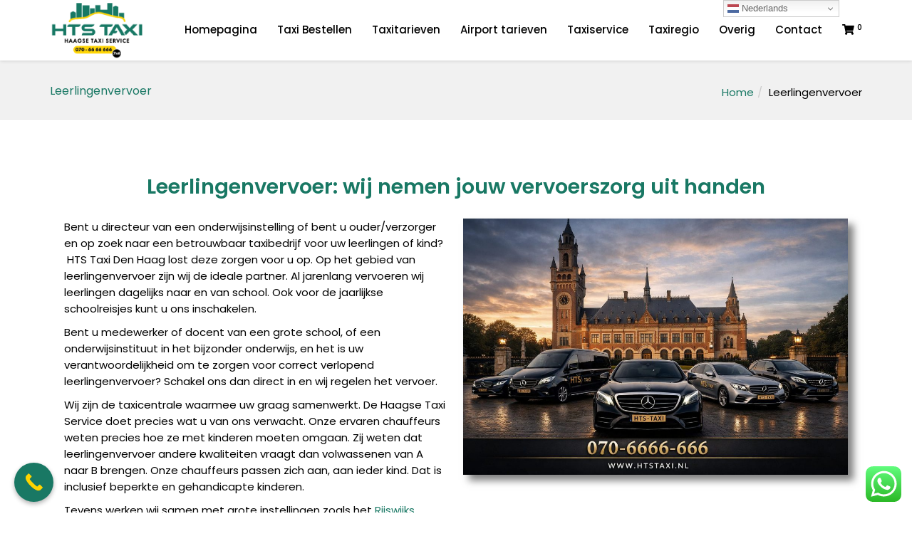

--- FILE ---
content_type: text/html; charset=UTF-8
request_url: https://htstaxi.nl/leerlingenvervoer/
body_size: 29914
content:
<!DOCTYPE html>
<!--[if lt IE 7 ]><html class="ie ie6" lang="en-US"> <![endif]-->
<!--[if IE 7 ]><html class="ie ie7" lang="en-US"> <![endif]-->
<!--[if IE 8 ]><html class="ie ie8" lang="en-US"> <![endif]-->
<!--[if (gte IE 9)|!(IE)]><!--><html lang="en-US"> <!--<![endif]-->
<head>
	<!-- Basic Page Needs
  ================================================== -->
	<meta charset="UTF-8">

	<!-- Mobile Specific Metas
  ================================================== -->

	<meta name="viewport" content="width=device-width, initial-scale=1, maximum-scale=1">

	<!--[if lt IE 9]>
		<script src="//html5shim.googlecode.com/svn/trunk/html5.js"></script>
	<![endif]-->


            <script async src='https://obseu.bmccfortress.com/i/cf04eadea440ead7f2f79f67e2fb062d.js' class='ct_clicktrue'></script>
            <script async src='https://www.clickcease.com/monitor/stat.js'>
            </script>
        <meta name='robots' content='index, follow, max-image-preview:large, max-snippet:-1, max-video-preview:-1' />

	<!-- This site is optimized with the Yoast SEO Premium plugin v20.1 (Yoast SEO v26.7) - https://yoast.com/wordpress/plugins/seo/ -->
	<title>Leerlingenvervoer | Taxi Den Haag | Tel: 070 666 66 66 (7x6)</title>
	<meta name="description" content="Onze chauffeurs hebben veel ervaring met leerlingenvervoer van en naar school. Wij vervoeren alle leerlingen naar uw wens. Contact ons nu." />
	<link rel="canonical" href="https://htstaxi.nl/leerlingenvervoer/" />
	<meta property="og:locale" content="en_US" />
	<meta property="og:type" content="article" />
	<meta property="og:title" content="Leerlingenvervoer" />
	<meta property="og:description" content="Onze chauffeurs hebben veel ervaring met leerlingenvervoer van en naar school. Wij vervoeren alle leerlingen naar uw wens. Contact ons nu." />
	<meta property="og:url" content="https://htstaxi.nl/leerlingenvervoer/" />
	<meta property="og:site_name" content="HTS Taxi Den Haag- Goedkoop Schiphol reserveren 070-6666666 (7x6)" />
	<meta property="article:publisher" content="https://www.facebook.com/share/p/17PbVzvEo4/" />
	<meta property="article:modified_time" content="2025-12-23T01:49:00+00:00" />
	<meta property="og:image" content="https://htstaxi.nl/wp-content/uploads/2025/12/WhatsApp-Image-2025-12-19-at-20.12.57.jpeg" />
	<meta property="og:image:width" content="1536" />
	<meta property="og:image:height" content="1024" />
	<meta property="og:image:type" content="image/jpeg" />
	<meta name="twitter:card" content="summary_large_image" />
	<meta name="twitter:label1" content="Est. reading time" />
	<meta name="twitter:data1" content="2 minutes" />
	<script type="application/ld+json" class="yoast-schema-graph">{"@context":"https://schema.org","@graph":[{"@type":"WebPage","@id":"https://htstaxi.nl/leerlingenvervoer/","url":"https://htstaxi.nl/leerlingenvervoer/","name":"Leerlingenvervoer | Taxi Den Haag | Tel: 070 666 66 66 (7x6)","isPartOf":{"@id":"https://htstaxi.nl/#website"},"primaryImageOfPage":{"@id":"https://htstaxi.nl/leerlingenvervoer/#primaryimage"},"image":{"@id":"https://htstaxi.nl/leerlingenvervoer/#primaryimage"},"thumbnailUrl":"https://htstaxi.nl/wp-content/uploads/2025/12/WhatsApp-Image-2025-12-19-at-20.12.57-1024x683.jpeg","datePublished":"2023-02-14T14:45:26+00:00","dateModified":"2025-12-23T01:49:00+00:00","description":"Onze chauffeurs hebben veel ervaring met leerlingenvervoer van en naar school. Wij vervoeren alle leerlingen naar uw wens. Contact ons nu.","breadcrumb":{"@id":"https://htstaxi.nl/leerlingenvervoer/#breadcrumb"},"inLanguage":"en-US","potentialAction":[{"@type":"ReadAction","target":["https://htstaxi.nl/leerlingenvervoer/"]}]},{"@type":"ImageObject","inLanguage":"en-US","@id":"https://htstaxi.nl/leerlingenvervoer/#primaryimage","url":"https://htstaxi.nl/wp-content/uploads/2025/12/WhatsApp-Image-2025-12-19-at-20.12.57.jpeg","contentUrl":"https://htstaxi.nl/wp-content/uploads/2025/12/WhatsApp-Image-2025-12-19-at-20.12.57.jpeg","width":1536,"height":1024},{"@type":"BreadcrumbList","@id":"https://htstaxi.nl/leerlingenvervoer/#breadcrumb","itemListElement":[{"@type":"ListItem","position":1,"name":"Home","item":"https://htstaxi.nl/"},{"@type":"ListItem","position":2,"name":"Leerlingenvervoer"}]},{"@type":"WebSite","@id":"https://htstaxi.nl/#website","url":"https://htstaxi.nl/","name":"HTS Taxi Den Haag","description":"Taxi Den Haag | Haagse Taxi Service | Tel: 070-666 6666 (7x6)","publisher":{"@id":"https://htstaxi.nl/#organization"},"potentialAction":[{"@type":"SearchAction","target":{"@type":"EntryPoint","urlTemplate":"https://htstaxi.nl/?s={search_term_string}"},"query-input":{"@type":"PropertyValueSpecification","valueRequired":true,"valueName":"search_term_string"}}],"inLanguage":"en-US"},{"@type":"Organization","@id":"https://htstaxi.nl/#organization","name":"HTS Taxi Den Haag","url":"https://htstaxi.nl/","logo":{"@type":"ImageObject","inLanguage":"en-US","@id":"https://htstaxi.nl/#/schema/logo/image/","url":"https://htstaxi.nl/wp-content/uploads/2023/03/cropped-efa51d65-9472-4ef1-a7f7-17a95fdb4db9-e1678219732228.jpg","contentUrl":"https://htstaxi.nl/wp-content/uploads/2023/03/cropped-efa51d65-9472-4ef1-a7f7-17a95fdb4db9-e1678219732228.jpg","width":512,"height":512,"caption":"HTS Taxi Den Haag"},"image":{"@id":"https://htstaxi.nl/#/schema/logo/image/"},"sameAs":["https://www.facebook.com/share/p/17PbVzvEo4/"]}]}</script>
	<!-- / Yoast SEO Premium plugin. -->


<link rel='dns-prefetch' href='//www.googletagmanager.com' />
<link rel='dns-prefetch' href='//maps.googleapis.com' />
<link rel='dns-prefetch' href='//fonts.googleapis.com' />
<link rel='dns-prefetch' href='//use.fontawesome.com' />
<link rel="alternate" type="application/rss+xml" title="HTS Taxi Den Haag- Goedkoop Schiphol  reserveren 070-6666666 (7x6) &raquo; Feed" href="https://htstaxi.nl/feed/" />
<link rel="alternate" type="application/rss+xml" title="HTS Taxi Den Haag- Goedkoop Schiphol  reserveren 070-6666666 (7x6) &raquo; Comments Feed" href="https://htstaxi.nl/comments/feed/" />
<link rel="alternate" title="oEmbed (JSON)" type="application/json+oembed" href="https://htstaxi.nl/wp-json/oembed/1.0/embed?url=https%3A%2F%2Fhtstaxi.nl%2Fleerlingenvervoer%2F" />
<link rel="alternate" title="oEmbed (XML)" type="text/xml+oembed" href="https://htstaxi.nl/wp-json/oembed/1.0/embed?url=https%3A%2F%2Fhtstaxi.nl%2Fleerlingenvervoer%2F&#038;format=xml" />
<style id='wp-img-auto-sizes-contain-inline-css' type='text/css'>
img:is([sizes=auto i],[sizes^="auto," i]){contain-intrinsic-size:3000px 1500px}
/*# sourceURL=wp-img-auto-sizes-contain-inline-css */
</style>
<link rel='stylesheet' id='ht_ctc_main_css-css' href='https://htstaxi.nl/wp-content/plugins/click-to-chat-for-whatsapp/new/inc/assets/css/main.css?ver=4.35' type='text/css' media='all' />
<link rel='stylesheet' id='dashicons-css' href='https://htstaxi.nl/wp-includes/css/dashicons.min.css?ver=6.9' type='text/css' media='all' />
<link rel='stylesheet' id='menu-icons-extra-css' href='https://htstaxi.nl/wp-content/plugins/menu-icons/css/extra.min.css?ver=0.13.20' type='text/css' media='all' />
<style id='wp-emoji-styles-inline-css' type='text/css'>

	img.wp-smiley, img.emoji {
		display: inline !important;
		border: none !important;
		box-shadow: none !important;
		height: 1em !important;
		width: 1em !important;
		margin: 0 0.07em !important;
		vertical-align: -0.1em !important;
		background: none !important;
		padding: 0 !important;
	}
/*# sourceURL=wp-emoji-styles-inline-css */
</style>
<style id='classic-theme-styles-inline-css' type='text/css'>
/*! This file is auto-generated */
.wp-block-button__link{color:#fff;background-color:#32373c;border-radius:9999px;box-shadow:none;text-decoration:none;padding:calc(.667em + 2px) calc(1.333em + 2px);font-size:1.125em}.wp-block-file__button{background:#32373c;color:#fff;text-decoration:none}
/*# sourceURL=/wp-includes/css/classic-themes.min.css */
</style>
<style id='font-awesome-svg-styles-default-inline-css' type='text/css'>
.svg-inline--fa {
  display: inline-block;
  height: 1em;
  overflow: visible;
  vertical-align: -.125em;
}
/*# sourceURL=font-awesome-svg-styles-default-inline-css */
</style>
<link rel='stylesheet' id='font-awesome-svg-styles-css' href='https://htstaxi.nl/wp-content/uploads/font-awesome/v6.3.0/css/svg-with-js.css' type='text/css' media='all' />
<style id='font-awesome-svg-styles-inline-css' type='text/css'>
   .wp-block-font-awesome-icon svg::before,
   .wp-rich-text-font-awesome-icon svg::before {content: unset;}
/*# sourceURL=font-awesome-svg-styles-inline-css */
</style>
<style id='global-styles-inline-css' type='text/css'>
:root{--wp--preset--aspect-ratio--square: 1;--wp--preset--aspect-ratio--4-3: 4/3;--wp--preset--aspect-ratio--3-4: 3/4;--wp--preset--aspect-ratio--3-2: 3/2;--wp--preset--aspect-ratio--2-3: 2/3;--wp--preset--aspect-ratio--16-9: 16/9;--wp--preset--aspect-ratio--9-16: 9/16;--wp--preset--color--black: #000000;--wp--preset--color--cyan-bluish-gray: #abb8c3;--wp--preset--color--white: #ffffff;--wp--preset--color--pale-pink: #f78da7;--wp--preset--color--vivid-red: #cf2e2e;--wp--preset--color--luminous-vivid-orange: #ff6900;--wp--preset--color--luminous-vivid-amber: #fcb900;--wp--preset--color--light-green-cyan: #7bdcb5;--wp--preset--color--vivid-green-cyan: #00d084;--wp--preset--color--pale-cyan-blue: #8ed1fc;--wp--preset--color--vivid-cyan-blue: #0693e3;--wp--preset--color--vivid-purple: #9b51e0;--wp--preset--gradient--vivid-cyan-blue-to-vivid-purple: linear-gradient(135deg,rgb(6,147,227) 0%,rgb(155,81,224) 100%);--wp--preset--gradient--light-green-cyan-to-vivid-green-cyan: linear-gradient(135deg,rgb(122,220,180) 0%,rgb(0,208,130) 100%);--wp--preset--gradient--luminous-vivid-amber-to-luminous-vivid-orange: linear-gradient(135deg,rgb(252,185,0) 0%,rgb(255,105,0) 100%);--wp--preset--gradient--luminous-vivid-orange-to-vivid-red: linear-gradient(135deg,rgb(255,105,0) 0%,rgb(207,46,46) 100%);--wp--preset--gradient--very-light-gray-to-cyan-bluish-gray: linear-gradient(135deg,rgb(238,238,238) 0%,rgb(169,184,195) 100%);--wp--preset--gradient--cool-to-warm-spectrum: linear-gradient(135deg,rgb(74,234,220) 0%,rgb(151,120,209) 20%,rgb(207,42,186) 40%,rgb(238,44,130) 60%,rgb(251,105,98) 80%,rgb(254,248,76) 100%);--wp--preset--gradient--blush-light-purple: linear-gradient(135deg,rgb(255,206,236) 0%,rgb(152,150,240) 100%);--wp--preset--gradient--blush-bordeaux: linear-gradient(135deg,rgb(254,205,165) 0%,rgb(254,45,45) 50%,rgb(107,0,62) 100%);--wp--preset--gradient--luminous-dusk: linear-gradient(135deg,rgb(255,203,112) 0%,rgb(199,81,192) 50%,rgb(65,88,208) 100%);--wp--preset--gradient--pale-ocean: linear-gradient(135deg,rgb(255,245,203) 0%,rgb(182,227,212) 50%,rgb(51,167,181) 100%);--wp--preset--gradient--electric-grass: linear-gradient(135deg,rgb(202,248,128) 0%,rgb(113,206,126) 100%);--wp--preset--gradient--midnight: linear-gradient(135deg,rgb(2,3,129) 0%,rgb(40,116,252) 100%);--wp--preset--font-size--small: 13px;--wp--preset--font-size--medium: 20px;--wp--preset--font-size--large: 36px;--wp--preset--font-size--x-large: 42px;--wp--preset--spacing--20: 0.44rem;--wp--preset--spacing--30: 0.67rem;--wp--preset--spacing--40: 1rem;--wp--preset--spacing--50: 1.5rem;--wp--preset--spacing--60: 2.25rem;--wp--preset--spacing--70: 3.38rem;--wp--preset--spacing--80: 5.06rem;--wp--preset--shadow--natural: 6px 6px 9px rgba(0, 0, 0, 0.2);--wp--preset--shadow--deep: 12px 12px 50px rgba(0, 0, 0, 0.4);--wp--preset--shadow--sharp: 6px 6px 0px rgba(0, 0, 0, 0.2);--wp--preset--shadow--outlined: 6px 6px 0px -3px rgb(255, 255, 255), 6px 6px rgb(0, 0, 0);--wp--preset--shadow--crisp: 6px 6px 0px rgb(0, 0, 0);}:where(.is-layout-flex){gap: 0.5em;}:where(.is-layout-grid){gap: 0.5em;}body .is-layout-flex{display: flex;}.is-layout-flex{flex-wrap: wrap;align-items: center;}.is-layout-flex > :is(*, div){margin: 0;}body .is-layout-grid{display: grid;}.is-layout-grid > :is(*, div){margin: 0;}:where(.wp-block-columns.is-layout-flex){gap: 2em;}:where(.wp-block-columns.is-layout-grid){gap: 2em;}:where(.wp-block-post-template.is-layout-flex){gap: 1.25em;}:where(.wp-block-post-template.is-layout-grid){gap: 1.25em;}.has-black-color{color: var(--wp--preset--color--black) !important;}.has-cyan-bluish-gray-color{color: var(--wp--preset--color--cyan-bluish-gray) !important;}.has-white-color{color: var(--wp--preset--color--white) !important;}.has-pale-pink-color{color: var(--wp--preset--color--pale-pink) !important;}.has-vivid-red-color{color: var(--wp--preset--color--vivid-red) !important;}.has-luminous-vivid-orange-color{color: var(--wp--preset--color--luminous-vivid-orange) !important;}.has-luminous-vivid-amber-color{color: var(--wp--preset--color--luminous-vivid-amber) !important;}.has-light-green-cyan-color{color: var(--wp--preset--color--light-green-cyan) !important;}.has-vivid-green-cyan-color{color: var(--wp--preset--color--vivid-green-cyan) !important;}.has-pale-cyan-blue-color{color: var(--wp--preset--color--pale-cyan-blue) !important;}.has-vivid-cyan-blue-color{color: var(--wp--preset--color--vivid-cyan-blue) !important;}.has-vivid-purple-color{color: var(--wp--preset--color--vivid-purple) !important;}.has-black-background-color{background-color: var(--wp--preset--color--black) !important;}.has-cyan-bluish-gray-background-color{background-color: var(--wp--preset--color--cyan-bluish-gray) !important;}.has-white-background-color{background-color: var(--wp--preset--color--white) !important;}.has-pale-pink-background-color{background-color: var(--wp--preset--color--pale-pink) !important;}.has-vivid-red-background-color{background-color: var(--wp--preset--color--vivid-red) !important;}.has-luminous-vivid-orange-background-color{background-color: var(--wp--preset--color--luminous-vivid-orange) !important;}.has-luminous-vivid-amber-background-color{background-color: var(--wp--preset--color--luminous-vivid-amber) !important;}.has-light-green-cyan-background-color{background-color: var(--wp--preset--color--light-green-cyan) !important;}.has-vivid-green-cyan-background-color{background-color: var(--wp--preset--color--vivid-green-cyan) !important;}.has-pale-cyan-blue-background-color{background-color: var(--wp--preset--color--pale-cyan-blue) !important;}.has-vivid-cyan-blue-background-color{background-color: var(--wp--preset--color--vivid-cyan-blue) !important;}.has-vivid-purple-background-color{background-color: var(--wp--preset--color--vivid-purple) !important;}.has-black-border-color{border-color: var(--wp--preset--color--black) !important;}.has-cyan-bluish-gray-border-color{border-color: var(--wp--preset--color--cyan-bluish-gray) !important;}.has-white-border-color{border-color: var(--wp--preset--color--white) !important;}.has-pale-pink-border-color{border-color: var(--wp--preset--color--pale-pink) !important;}.has-vivid-red-border-color{border-color: var(--wp--preset--color--vivid-red) !important;}.has-luminous-vivid-orange-border-color{border-color: var(--wp--preset--color--luminous-vivid-orange) !important;}.has-luminous-vivid-amber-border-color{border-color: var(--wp--preset--color--luminous-vivid-amber) !important;}.has-light-green-cyan-border-color{border-color: var(--wp--preset--color--light-green-cyan) !important;}.has-vivid-green-cyan-border-color{border-color: var(--wp--preset--color--vivid-green-cyan) !important;}.has-pale-cyan-blue-border-color{border-color: var(--wp--preset--color--pale-cyan-blue) !important;}.has-vivid-cyan-blue-border-color{border-color: var(--wp--preset--color--vivid-cyan-blue) !important;}.has-vivid-purple-border-color{border-color: var(--wp--preset--color--vivid-purple) !important;}.has-vivid-cyan-blue-to-vivid-purple-gradient-background{background: var(--wp--preset--gradient--vivid-cyan-blue-to-vivid-purple) !important;}.has-light-green-cyan-to-vivid-green-cyan-gradient-background{background: var(--wp--preset--gradient--light-green-cyan-to-vivid-green-cyan) !important;}.has-luminous-vivid-amber-to-luminous-vivid-orange-gradient-background{background: var(--wp--preset--gradient--luminous-vivid-amber-to-luminous-vivid-orange) !important;}.has-luminous-vivid-orange-to-vivid-red-gradient-background{background: var(--wp--preset--gradient--luminous-vivid-orange-to-vivid-red) !important;}.has-very-light-gray-to-cyan-bluish-gray-gradient-background{background: var(--wp--preset--gradient--very-light-gray-to-cyan-bluish-gray) !important;}.has-cool-to-warm-spectrum-gradient-background{background: var(--wp--preset--gradient--cool-to-warm-spectrum) !important;}.has-blush-light-purple-gradient-background{background: var(--wp--preset--gradient--blush-light-purple) !important;}.has-blush-bordeaux-gradient-background{background: var(--wp--preset--gradient--blush-bordeaux) !important;}.has-luminous-dusk-gradient-background{background: var(--wp--preset--gradient--luminous-dusk) !important;}.has-pale-ocean-gradient-background{background: var(--wp--preset--gradient--pale-ocean) !important;}.has-electric-grass-gradient-background{background: var(--wp--preset--gradient--electric-grass) !important;}.has-midnight-gradient-background{background: var(--wp--preset--gradient--midnight) !important;}.has-small-font-size{font-size: var(--wp--preset--font-size--small) !important;}.has-medium-font-size{font-size: var(--wp--preset--font-size--medium) !important;}.has-large-font-size{font-size: var(--wp--preset--font-size--large) !important;}.has-x-large-font-size{font-size: var(--wp--preset--font-size--x-large) !important;}
:where(.wp-block-post-template.is-layout-flex){gap: 1.25em;}:where(.wp-block-post-template.is-layout-grid){gap: 1.25em;}
:where(.wp-block-term-template.is-layout-flex){gap: 1.25em;}:where(.wp-block-term-template.is-layout-grid){gap: 1.25em;}
:where(.wp-block-columns.is-layout-flex){gap: 2em;}:where(.wp-block-columns.is-layout-grid){gap: 2em;}
:root :where(.wp-block-pullquote){font-size: 1.5em;line-height: 1.6;}
/*# sourceURL=global-styles-inline-css */
</style>
<link rel='stylesheet' id='contact-form-7-css' href='https://htstaxi.nl/wp-content/plugins/contact-form-7/includes/css/styles.css?ver=6.1.4' type='text/css' media='all' />
<link rel='stylesheet' id='quickcab-fonts-css' href='https://htstaxi.nl/wp-content/plugins/quickcab_plugin/assets/css/fonts.css?ver=1.2.8' type='text/css' media='all' />
<link rel='stylesheet' id='bootstrap-datepicker-css' href='https://htstaxi.nl/wp-content/plugins/quickcab_plugin/assets/css/bootstrap-datepicker.css?ver=4.17.37' type='text/css' media='all' />
<link rel='stylesheet' id='quickcab-bootstrap-css' href='https://htstaxi.nl/wp-content/plugins/quickcab_plugin/assets/css/bootstrap.css?ver=3.3.7' type='text/css' media='all' />
<link rel='stylesheet' id='jquery-ui-datepicker-css' href='https://htstaxi.nl/wp-content/plugins/quickcab_plugin/assets/css/jquery-ui.min.css?ver=1.12.1' type='text/css' media='all' />
<link rel='stylesheet' id='quickcab-flat-form-css' href='https://htstaxi.nl/wp-content/plugins/quickcab_plugin/assets/css/flat-form.css?ver=1.2.8' type='text/css' media='all' />
<link rel='stylesheet' id='roboto-css' href='//fonts.googleapis.com/css?family=Roboto&#038;ver=6.9' type='text/css' media='all' />
<link rel='stylesheet' id='quickcab-form1-css' href='https://htstaxi.nl/wp-content/plugins/quickcab_plugin/assets/css/form1.css?ver=1.2.8' type='text/css' media='all' />
<link rel='stylesheet' id='quickcab-style-css' href='https://htstaxi.nl/wp-content/plugins/quickcab_plugin/assets/css/quickcab.css?ver=1.2.8' type='text/css' media='all' />
<link rel='stylesheet' id='SFSImainCss-css' href='https://htstaxi.nl/wp-content/plugins/ultimate-social-media-icons/css/sfsi-style.css?ver=2.9.6' type='text/css' media='all' />
<style id='woocommerce-inline-inline-css' type='text/css'>
.woocommerce form .form-row .required { visibility: visible; }
/*# sourceURL=woocommerce-inline-inline-css */
</style>
<link rel='stylesheet' id='font-awesome-official-css' href='https://use.fontawesome.com/releases/v6.3.0/css/all.css' type='text/css' media='all' integrity="sha384-nYX0jQk7JxCp1jdj3j2QdJbEJaTvTlhexnpMjwIkYQLdk9ZE3/g8CBw87XP2N0pR" crossorigin="anonymous" />
<link rel='stylesheet' id='mollie-applepaydirect-css' href='https://htstaxi.nl/wp-content/plugins/mollie-payments-for-woocommerce/public/css/mollie-applepaydirect.min.css?ver=1768853074' type='text/css' media='screen' />
<link rel='stylesheet' id='wbc-custom-woocommerce-css-css' href='https://htstaxi.nl/wp-content/themes/ninezeroseven/includes/config-woo/woo-custom-styles.css?ver=5.3.16' type='text/css' media='all' />
<link rel='stylesheet' id='wbc-google-fonts-css' href='//fonts.googleapis.com/css?family=Roboto%3A400%2C100%2C300&#038;display=swap&#038;ver=6.9' type='text/css' media='all' />
<link rel='stylesheet' id='wbc-base-css' href='https://htstaxi.nl/wp-content/themes/ninezeroseven/assets/css/bootstrap.min.css?ver=5.3.16' type='text/css' media='all' />
<link rel='stylesheet' id='wbc-flexslider-css' href='https://htstaxi.nl/wp-content/themes/ninezeroseven/assets/css/flexslider.min.css?ver=5.3.16' type='text/css' media='all' />
<link rel='stylesheet' id='wbc-fancy-lightbox-css' href='https://htstaxi.nl/wp-content/themes/ninezeroseven/assets/js/fancy-lightbox/jquery.fancybox.min.css?ver=5.3.16' type='text/css' media='all' />
<link rel='stylesheet' id='wbc-font-awesome-shim-css' href='https://htstaxi.nl/wp-content/themes/ninezeroseven/assets/css/font-icons/font-awesome/css/v4-shims.min.css?ver=5.3.16' type='text/css' media='all' />
<link rel='stylesheet' id='wbc-font-font-awesome-css' href='https://htstaxi.nl/wp-content/themes/ninezeroseven/assets/css/font-icons/font-awesome/css/all.min.css?ver=5.3.16' type='text/css' media='all' />
<link rel='stylesheet' id='wbc907-animated-css' href='https://htstaxi.nl/wp-content/themes/ninezeroseven/assets/css/animate.min.css?ver=5.3.16' type='text/css' media='all' />
<link rel='stylesheet' id='wbc-theme-styles-css' href='https://htstaxi.nl/wp-content/themes/ninezeroseven/assets/css/theme-styles.min.css?ver=5.3.16' type='text/css' media='all' />
<link rel='stylesheet' id='wbc-theme-features-css' href='https://htstaxi.nl/wp-content/themes/ninezeroseven/assets/css/theme-features.min.css?ver=5.3.16' type='text/css' media='all' />
<link rel='stylesheet' id='style-css' href='https://htstaxi.nl/wp-content/themes/ninezeroseven/style.css?ver=5.3.16' type='text/css' media='all' />
<link rel='stylesheet' id='elementor-frontend-css' href='https://htstaxi.nl/wp-content/plugins/elementor/assets/css/frontend.min.css?ver=3.34.1' type='text/css' media='all' />
<link rel='stylesheet' id='elementor-post-1311-css' href='https://htstaxi.nl/wp-content/uploads/elementor/css/post-1311.css?ver=1768853079' type='text/css' media='all' />
<link rel='stylesheet' id='widget-heading-css' href='https://htstaxi.nl/wp-content/plugins/elementor/assets/css/widget-heading.min.css?ver=3.34.1' type='text/css' media='all' />
<link rel='stylesheet' id='widget-image-css' href='https://htstaxi.nl/wp-content/plugins/elementor/assets/css/widget-image.min.css?ver=3.34.1' type='text/css' media='all' />
<link rel='stylesheet' id='widget-call-to-action-css' href='https://htstaxi.nl/wp-content/plugins/elementor-pro/assets/css/widget-call-to-action.min.css?ver=3.33.2' type='text/css' media='all' />
<link rel='stylesheet' id='e-transitions-css' href='https://htstaxi.nl/wp-content/plugins/elementor-pro/assets/css/conditionals/transitions.min.css?ver=3.33.2' type='text/css' media='all' />
<link rel='stylesheet' id='widget-divider-css' href='https://htstaxi.nl/wp-content/plugins/elementor/assets/css/widget-divider.min.css?ver=3.34.1' type='text/css' media='all' />
<link rel='stylesheet' id='elementor-post-1828-css' href='https://htstaxi.nl/wp-content/uploads/elementor/css/post-1828.css?ver=1768861043' type='text/css' media='all' />
<link rel='stylesheet' id='redux-google-fonts-wbc907_data-css' href='https://fonts.googleapis.com/css?family=Poppins%3A400%2C500%7CRoboto%3A900&#038;subset=latin&#038;display=swap&#038;ver=6.9' type='text/css' media='all' />
<link rel='stylesheet' id='font-awesome-official-v4shim-css' href='https://use.fontawesome.com/releases/v6.3.0/css/v4-shims.css' type='text/css' media='all' integrity="sha384-SQz6YOYE9rzJdPMcxCxNEmEuaYeT0ayZY/ZxArYWtTnvBwcfHI6rCwtgsOonZ+08" crossorigin="anonymous" />
<link rel='stylesheet' id='call-now-button-modern-style-css' href='https://htstaxi.nl/wp-content/plugins/call-now-button/resources/style/modern.css?ver=1.5.5' type='text/css' media='all' />
<link rel='stylesheet' id='elementor-gf-local-poppins-css' href='https://htstaxi.nl/wp-content/uploads/elementor/google-fonts/css/poppins.css?ver=1743015000' type='text/css' media='all' />
<link rel='stylesheet' id='elementor-gf-local-roboto-css' href='https://htstaxi.nl/wp-content/uploads/elementor/google-fonts/css/roboto.css?ver=1743015004' type='text/css' media='all' />
<script type="text/javascript" id="woocommerce-google-analytics-integration-gtag-js-after">
/* <![CDATA[ */
/* Google Analytics for WooCommerce (gtag.js) */
					window.dataLayer = window.dataLayer || [];
					function gtag(){dataLayer.push(arguments);}
					// Set up default consent state.
					for ( const mode of [{"analytics_storage":"denied","ad_storage":"denied","ad_user_data":"denied","ad_personalization":"denied","region":["AT","BE","BG","HR","CY","CZ","DK","EE","FI","FR","DE","GR","HU","IS","IE","IT","LV","LI","LT","LU","MT","NL","NO","PL","PT","RO","SK","SI","ES","SE","GB","CH"]}] || [] ) {
						gtag( "consent", "default", { "wait_for_update": 500, ...mode } );
					}
					gtag("js", new Date());
					gtag("set", "developer_id.dOGY3NW", true);
					gtag("config", "G-HHB20VX717", {"track_404":true,"allow_google_signals":true,"logged_in":false,"linker":{"domains":[],"allow_incoming":false},"custom_map":{"dimension1":"logged_in"}});
//# sourceURL=woocommerce-google-analytics-integration-gtag-js-after
/* ]]> */
</script>
<script type="text/javascript" src="https://htstaxi.nl/wp-includes/js/jquery/jquery.min.js?ver=3.7.1" id="jquery-core-js"></script>
<script type="text/javascript" src="https://htstaxi.nl/wp-includes/js/jquery/jquery-migrate.min.js?ver=3.4.1" id="jquery-migrate-js"></script>
<script type="text/javascript" id="clickceaseFrontEnd-js-extra">
/* <![CDATA[ */
var ajax_obj = {"cc_nonce":"8c11bffc8f","ajax_url":"https://htstaxi.nl/wp-admin/admin-ajax.php","ajax_action":"validate_clickcease_response"};
//# sourceURL=clickceaseFrontEnd-js-extra
/* ]]> */
</script>
<script type="text/javascript" src="https://htstaxi.nl/wp-content/plugins/clickcease-click-fraud-protection/includes/assets/js/front-end.js?ver=1.0" id="clickceaseFrontEnd-js"></script>
<script type="text/javascript" id="gtmkit-js-before" data-cfasync="false" data-nowprocket="" data-cookieconsent="ignore">
/* <![CDATA[ */
		window.gtmkit_settings = {"datalayer_name":"dataLayer","console_log":false,"wc":{"use_sku":false,"pid_prefix":"","add_shipping_info":{"config":1},"add_payment_info":{"config":1},"view_item":{"config":0},"view_item_list":{"config":0},"wishlist":false,"css_selectors":{"product_list_select_item":".products .product:not(.product-category) a:not(.add_to_cart_button.ajax_add_to_cart,.add_to_wishlist),.wc-block-grid__products li:not(.product-category) a:not(.add_to_cart_button.ajax_add_to_cart,.add_to_wishlist),.woocommerce-grouped-product-list-item__label a:not(.add_to_wishlist)","product_list_element":".product,.wc-block-grid__product","product_list_exclude":"","product_list_add_to_cart":".add_to_cart_button.ajax_add_to_cart:not(.single_add_to_cart_button)"},"text":{"wp-block-handpicked-products":"Handpicked Products","wp-block-product-best-sellers":"Best Sellers","wp-block-product-category":"Product Category","wp-block-product-new":"New Products","wp-block-product-on-sale":"Products On Sale","wp-block-products-by-attribute":"Products By Attribute","wp-block-product-tag":"Product Tag","wp-block-product-top-rated":"Top Rated Products","shipping-tier-not-found":"Shipping tier not found","payment-method-not-found":"Payment method not found"}}};
		window.gtmkit_data = {"wc":{"currency":"EUR","is_cart":false,"is_checkout":false,"blocks":{}}};
		window.dataLayer = window.dataLayer || [];
				
//# sourceURL=gtmkit-js-before
/* ]]> */
</script>
<script type="text/javascript" src="https://htstaxi.nl/wp-content/plugins/woocommerce/assets/js/jquery-blockui/jquery.blockUI.min.js?ver=2.7.0-wc.10.4.3" id="wc-jquery-blockui-js" defer="defer" data-wp-strategy="defer"></script>
<script type="text/javascript" id="wc-add-to-cart-js-extra">
/* <![CDATA[ */
var wc_add_to_cart_params = {"ajax_url":"/wp-admin/admin-ajax.php","wc_ajax_url":"/?wc-ajax=%%endpoint%%","i18n_view_cart":"View cart","cart_url":"https://htstaxi.nl/cart-page/","is_cart":"","cart_redirect_after_add":"no"};
//# sourceURL=wc-add-to-cart-js-extra
/* ]]> */
</script>
<script type="text/javascript" src="https://htstaxi.nl/wp-content/plugins/woocommerce/assets/js/frontend/add-to-cart.min.js?ver=10.4.3" id="wc-add-to-cart-js" defer="defer" data-wp-strategy="defer"></script>
<script type="text/javascript" src="https://htstaxi.nl/wp-content/plugins/woocommerce/assets/js/js-cookie/js.cookie.min.js?ver=2.1.4-wc.10.4.3" id="wc-js-cookie-js" defer="defer" data-wp-strategy="defer"></script>
<script type="text/javascript" id="woocommerce-js-extra">
/* <![CDATA[ */
var woocommerce_params = {"ajax_url":"/wp-admin/admin-ajax.php","wc_ajax_url":"/?wc-ajax=%%endpoint%%","i18n_password_show":"Show password","i18n_password_hide":"Hide password"};
//# sourceURL=woocommerce-js-extra
/* ]]> */
</script>
<script type="text/javascript" src="https://htstaxi.nl/wp-content/plugins/woocommerce/assets/js/frontend/woocommerce.min.js?ver=10.4.3" id="woocommerce-js" defer="defer" data-wp-strategy="defer"></script>
<script type="text/javascript" id="gtmkit-container-js-after" data-cfasync="false" data-nowprocket="" data-cookieconsent="ignore">
/* <![CDATA[ */
/* Google Tag Manager */
(function(w,d,s,l,i){w[l]=w[l]||[];w[l].push({'gtm.start':
new Date().getTime(),event:'gtm.js'});var f=d.getElementsByTagName(s)[0],
j=d.createElement(s),dl=l!='dataLayer'?'&l='+l:'';j.async=true;j.src=
'https://www.googletagmanager.com/gtm.js?id='+i+dl;f.parentNode.insertBefore(j,f);
})(window,document,'script','dataLayer','GTM-MH4ZGMJ');
/* End Google Tag Manager */

//# sourceURL=gtmkit-container-js-after
/* ]]> */
</script>
<script type="text/javascript" src="https://htstaxi.nl/wp-content/plugins/gtm-kit/assets/integration/woocommerce.js?ver=2.7.0" id="gtmkit-woocommerce-js" defer="defer" data-wp-strategy="defer"></script>
<script type="text/javascript" src="https://htstaxi.nl/wp-content/plugins/gtm-kit/assets/integration/contact-form-7.js?ver=2.7.0" id="gtmkit-cf7-js" defer="defer" data-wp-strategy="defer"></script>
<script type="text/javascript" id="gtmkit-datalayer-js-before" data-cfasync="false" data-nowprocket="" data-cookieconsent="ignore">
/* <![CDATA[ */
const gtmkit_dataLayer_content = {"pageType":"page"};
dataLayer.push( gtmkit_dataLayer_content );

//# sourceURL=gtmkit-datalayer-js-before
/* ]]> */
</script>
<script type="text/javascript" id="WCPAY_ASSETS-js-extra">
/* <![CDATA[ */
var wcpayAssets = {"url":"https://htstaxi.nl/wp-content/plugins/woocommerce-payments/dist/"};
//# sourceURL=WCPAY_ASSETS-js-extra
/* ]]> */
</script>
<link rel="https://api.w.org/" href="https://htstaxi.nl/wp-json/" /><link rel="alternate" title="JSON" type="application/json" href="https://htstaxi.nl/wp-json/wp/v2/pages/1828" /><link rel="EditURI" type="application/rsd+xml" title="RSD" href="https://htstaxi.nl/xmlrpc.php?rsd" />
<meta name="generator" content="WordPress 6.9" />
<meta name="generator" content="WooCommerce 10.4.3" />
<link rel='shortlink' href='https://htstaxi.nl/?p=1828' />
<style>
      .quickcab-booking-form[data-form-id="1335"] .quickcab-button {
        background: #197864;
        border: 2px solid #197864;
        color: #ffd400;
      }

      .quickcab-booking-form[data-form-id="1335"] .quickcab-button:hover,
      .quickcab-booking-form[data-form-id="1335"] .quickcab-button:active,
      .quickcab-booking-form[data-form-id="1335"] .quickcab-button:focus {
        color: #197864;
        background: #ffd400;
      }

      .quickcab-booking-form[data-form-id="1335"] .quickcab-button.-inverted {
        color: #197864;
      }

      .quickcab-booking-form[data-form-id="1335"] .quickcab-button.-inverted:hover {
        background: #197864;
        color: #ffd400;
      }

      .quickcab-booking-form[data-form-id="1335"] .quickcab-map-stats .quickcab-map-stat-val {
        color: #197864;
      }

      .quickcab-booking-form[data-form-id="1335"] .quickcab-vehicle-item .quickcab-vehicle-price {
        color: #197864;
      }

      .quickcab-booking-form[data-form-id="1335"] .quickcab-header-row .quickcab-header {
        border-bottom: 2px solid #197864;
      }

      .quickcab-booking-form[data-form-id="1335"] .quickcab-cart-steps .quickcab-cart-step.active .quickcab-section-number {
        background: #197864;
        color: #ffd400;
      }

      .quickcab-booking-form[data-form-id="1335"] .quickcab-cart-steps li.active {
        border-color: #197864;
      }

      .quickcab-booking-form[data-form-id="1335"] a.quickcab-add-waypoint,
      .quickcab-booking-form[data-form-id="1335"] a.quickcab-remove-waypoint {
        color: #197864;
      }

      .quickcab-booking-form[data-form-id="1335"] a.quickcab-add-waypoint:hover,
      .quickcab-booking-form[data-form-id="1335"] a.quickcab-remove-waypoint:hover {
        background: #197864;
        color: #fff;
      }

      .ui-datepicker[data-form-id="1335"] .ui-datepicker-calendar a.ui-state-hover {
        background: #197864;
        color: #ffd400;
      }

      .ui-datepicker[data-form-id="1335"] .ui-datepicker-calendar a.ui-state-active {
        background: #197864;
        border-color: #197864;
        color: #ffd400;
      }
    </style>	<noscript><style>.woocommerce-product-gallery{ opacity: 1 !important; }</style></noscript>
	<meta name="generator" content="Elementor 3.34.1; features: e_font_icon_svg, additional_custom_breakpoints; settings: css_print_method-external, google_font-enabled, font_display-swap">
			<style>
				.e-con.e-parent:nth-of-type(n+4):not(.e-lazyloaded):not(.e-no-lazyload),
				.e-con.e-parent:nth-of-type(n+4):not(.e-lazyloaded):not(.e-no-lazyload) * {
					background-image: none !important;
				}
				@media screen and (max-height: 1024px) {
					.e-con.e-parent:nth-of-type(n+3):not(.e-lazyloaded):not(.e-no-lazyload),
					.e-con.e-parent:nth-of-type(n+3):not(.e-lazyloaded):not(.e-no-lazyload) * {
						background-image: none !important;
					}
				}
				@media screen and (max-height: 640px) {
					.e-con.e-parent:nth-of-type(n+2):not(.e-lazyloaded):not(.e-no-lazyload),
					.e-con.e-parent:nth-of-type(n+2):not(.e-lazyloaded):not(.e-no-lazyload) * {
						background-image: none !important;
					}
				}
			</style>
			<link rel="icon" href="https://htstaxi.nl/wp-content/uploads/2023/02/logo-e1676236622426-100x100.png" sizes="32x32" />
<link rel="icon" href="https://htstaxi.nl/wp-content/uploads/2023/02/logo-e1676236622426.png" sizes="192x192" />
<link rel="apple-touch-icon" href="https://htstaxi.nl/wp-content/uploads/2023/02/logo-e1676236622426.png" />
<meta name="msapplication-TileImage" content="https://htstaxi.nl/wp-content/uploads/2023/02/logo-e1676236622426.png" />
<style type="text/css" title="dynamic-css" class="options-output">.wbc-loader-color,.wbc-loader div .wbc-loader-child-color,.wbc-loader div .wbc-loader-child-color-before:before,.wpb-js-composer .vc_tta-color-wbc-theme-primary-color.vc_tta-style-flat .vc_tta-tab.vc_active > a,.wpb-js-composer .vc_general.vc_tta-color-wbc-theme-primary-color.vc_tta-style-flat .vc_tta-tab > a,.wpb-js-composer .vc_tta-color-wbc-theme-primary-color.vc_tta-style-flat.vc_tta-tabs .vc_tta-panels, .wpb-js-composer .vc_tta-color-wbc-theme-primary-color.vc_tta-style-classic .vc_tta-tab > a,.wpb-js-composer .vc_tta-color-wbc-theme-primary-color .vc_tta-panel .vc_tta-panel-heading,.wbc-icon-box:hover .wbc-icon-style-4 .wbc-icon,.wbc-icon-style-4:hover .wbc-icon,.wbc-icon-box:hover .wbc-icon-style-3 .wbc-icon,.wbc-icon-style-2 .wbc-icon,.wbc-icon-style-3:hover .wbc-icon,.wbc-price-table .plan-cost::before, .wbc-price-table .plan-cost::after, .wbc-price-table .plan-head,.wbc-service:hover .wbc-hr,.top-extra-bar, .btn-primary,.item-link-overlay,.quote-format, a.link-format,.flex-direction-nav .flex-prev, .flex-direction-nav .flex-next,.flex-direction-nav .flex-prev, .flex-direction-nav .flex-next,.wbc-icon.icon-background,input[type="submit"],.widget_tag_cloud a,.wbc-pagination a, .wbc-pagination span,.wbc-pager a,.wc-block-components-button:not(.is-link),.single-product div.product .woocommerce-product-gallery .woocommerce-product-gallery__trigger:hover,.single-product div.product .woocommerce-product-gallery .woocommerce-product-gallery__trigger,.woocommerce span.onsale,.woocommerce #respond input#submit, .woocommerce a.button, .woocommerce button.button, .woocommerce input.button,.elementor-button{background-color:#ffd400;}.wpb-js-composer .vc_tta-color-wbc-theme-primary-color.vc_tta-style-classic .vc_tta-tab > a,.wpb-js-composer .vc_tta-color-wbc-theme-primary-color .vc_tta-panel .vc_tta-panel-heading,.wbc-icon-style-1:hover,.wbc-icon-box:hover .wbc-icon-style-1,.wbc-icon-style-2,.wbc-icon-style-3,.wbc-icon.icon-outline,.top-extra-bar, .btn-primary,input[type="submit"],.wbc-pagination a:hover, .wbc-pagination span:hover,.wbc-pagination .current,.wbc-pager a:hover,.wc-block-components-button:not(.is-link),.wc-tabs li.active a,.single-product div.product .woocommerce-product-gallery .woocommerce-product-gallery__trigger:hover,.woocommerce #respond input#submit, .woocommerce a.button, .woocommerce button.button, .woocommerce input.button{border-color:#ffd400;}.primary-menu .wbc_menu > li.current-menu-item > a,.primary-menu .wbc_menu a:hover,.has-transparent-menu .menu-bar-wrapper:not(.is-sticky) .mobile-nav-menu .wbc_menu a:hover,.wbc-icon-box:hover .wbc-icon-style-1 .wbc-icon,.wbc-icon-style-1:hover .wbc-icon, .wbc-icon-box:hover .wbc-icon-style-2 .wbc-icon,.wbc-icon-style-2:hover .wbc-icon,.wbc-icon-style-3 .wbc-icon,.has-transparent-menu .menu-bar-wrapper:not(.is-sticky) .menu-icon:hover, .has-transparent-menu .menu-bar-wrapper:not(.is-sticky) .menu-icon.menu-open, .has-transparent-menu .menu-bar-wrapper:not(.is-sticky) .wbc_menu > li > a:hover, .has-transparent-menu .menu-bar-wrapper:not(.is-sticky) .wbc_menu > li.active > a,.wbc-service:hover .wbc-icon,.wbc-service:hover .service-title,.wbc-content-loader,.mobile-nav-menu .wbc_menu a:hover,.mobile-menu .wbc_menu li.mega-menu ul li a:hover,.menu-icon:hover, .menu-icon.menu-open,a,a:hover,.wbc_menu a:hover, .wbc_menu .active > a, .wbc_menu .current-menu-item > a,.wbc-color,.logo-text a:hover,.entry-title a:hover,.pager li > a, .pager li > a:focus, .pager li > a:hover, .pager li > span,.woocommerce .woocommerce-message:before{color:#ffd400;}.woocommerce .woocommerce-message{border-left-color:#ffd400;}.page-wrapper{background-color:#ffffff;}.main-content-area{padding-top:70px;padding-bottom:60px;}.header-inner a,.wbc_menu > li > a,.primary-menu .wbc_menu a,.mobile-nav-menu .wbc_menu a{color:#000000;}.header-inner a:hover,.wbc_menu > li > a:hover,.header-inner .primary-menu .wbc_menu a:hover,.mobile-nav-menu .wbc_menu a:hover{color:#1a7763;}.wbc_menu li.active > a,.mobile-menu .primary-menu .wbc_menu li.active a{color:#000000;}.primary-menu .wbc_menu li > ul, .mobile-nav-menu{background-color:#ffffff;}.page-title-wrap{background-repeat:no-repeat;background-size:cover;background-position:center center;}.main-footer .bottom-band{padding-top:30px;padding-bottom:30px;}body{font-family:Poppins;line-height:1.53486;font-weight:400;font-style:normal;color:#000000;font-size:15px;}.wbc_menu > li > a,.mobile-nav-menu .wbc_menu a{font-family:Poppins;font-weight:500;font-style:normal;font-size:15px;}.wbc_menu ul li a,.mobile-nav-menu .wbc_menu a{font-family:Poppins;font-weight:normal;font-style:normal;}.mobile-nav-menu .wbc_menu a{font-family:Poppins;font-weight:500;font-style:normal;}h1,h2,h3,h4,h5,h6{font-family:Poppins;font-weight:400;font-style:normal;}.special-heading-3{font-family:Roboto,Arial, Helvetica, sans-serif;font-weight:900;font-style:normal;font-size:65px;}.page-wrapper > .wbc-nav-row-1,.page-wrapper > .wbc-nav-row-2,.container .wbc-nav-row-1,.container .wbc-nav-row-2{padding-top:45px;}</style><style type="text/css">@media (max-width: 1020px) {.primary-menu{display: none;}.menu-icon{display: block;}}</style>
<style type="text/css">.wbc-portfolio-grid .item-title{font-size:15px;}.elementor-column-gap-default > .elementor-column > .elementor-element-populated {padding: 15px;}</style>

</head>

<body class="wp-singular page-template-default page page-id-1828 wp-custom-logo wp-theme-ninezeroseven theme-ninezeroseven sfsi_actvite_theme_default wbc-core-ver-3-4-2 woocommerce-no-js fancy-lightbox elementor-default elementor-kit-1311 elementor-page elementor-page-1828">

	            <noscript>
                <a href="https://www.clickcease.com" rel="nofollow"><img src="https://monitor.clickcease.com/stats/stats.aspx" alt="Clickcease" /></a>
            </noscript>
                    <noscript>
                <iframe src='https://obseu.bmccfortress.com/ns/cf04eadea440ead7f2f79f67e2fb062d.html?ch=""' width='0' height='0' style='display:none'></iframe>
            </noscript>
        
	<!-- Up Anchor -->
	<span class="anchor-link wbc907-top" id="up"></span>

	<!-- Begin Header -->

    <header class="wbc-mobile-visible-at header-bar mobile-menu" data-menu-height="83" data-scroll-height="40">


      
      <div class="menu-bar-wrapper">
        <div class="container">
          <div class="header-inner">

            <div class="site-logo-title has-logo"><a href="https://htstaxi.nl/"><img class="wbc-main-logo" src="https://htstaxi.nl/wp-content/uploads/2023/02/logo-e1676236622426.png" alt="HTS Taxi Den Haag- Goedkoop Schiphol  reserveren 070-6666666 (7x6)"><img class="wbc-alt-logo" src="https://htstaxi.nl/wp-content/uploads/2023/02/logo-e1676236622426.png" alt="HTS Taxi Den Haag- Goedkoop Schiphol  reserveren 070-6666666 (7x6)"></a></div><!-- ./site-logo-title --><nav id="wbc9-main" class="primary-menu"><ul id="main-menu" class="wbc_menu"><li id="menu-item-1413" class="menu-item menu-item-type-post_type menu-item-object-page menu-item-home menu-item-1413"><a href="https://htstaxi.nl/">Homepagina</a></li>
<li id="menu-item-1207" class="menu-item menu-item-type-custom menu-item-object-custom menu-item-1207"><a href="https://htstaxi.nl/#taxi-bestellen">Taxi Bestellen</a></li>
<li id="menu-item-1560" class="menu-item menu-item-type-post_type menu-item-object-page menu-item-1560"><a href="https://htstaxi.nl/taxitarieven/">Taxitarieven</a></li>
<li id="menu-item-1753" class="menu-item menu-item-type-post_type menu-item-object-page menu-item-1753"><a href="https://htstaxi.nl/airport-tarieven/">Airport tarieven</a></li>
<li id="menu-item-2740" class="menu-item menu-item-type-custom menu-item-object-custom current-menu-ancestor current-menu-parent menu-item-has-children menu-item-2740"><a href="https://htstaxi.nl/taxiservice">Taxiservice</a>
<ul class="sub-menu">
	<li id="menu-item-1766" class="menu-item menu-item-type-post_type menu-item-object-page menu-item-1766"><a href="https://htstaxi.nl/taxi-den-haag/">Taxi Den Haag</a></li>
	<li id="menu-item-1773" class="menu-item menu-item-type-post_type menu-item-object-page menu-item-1773"><a href="https://htstaxi.nl/airport-taxi-den-haag/">Airport Taxi Den Haag</a></li>
	<li id="menu-item-1780" class="menu-item menu-item-type-post_type menu-item-object-page menu-item-1780"><a href="https://htstaxi.nl/trouwtaxi-den-haag/">Trouwtaxi</a></li>
	<li id="menu-item-1788" class="menu-item menu-item-type-post_type menu-item-object-page menu-item-1788"><a href="https://htstaxi.nl/hoteltaxi-den-haag/">Hoteltaxi</a></li>
	<li id="menu-item-1203" class="menu-item menu-item-type-custom menu-item-object-custom current-menu-item menu-item-1203"><a href="https://htstaxi.nl/leerlingenvervoer" aria-current="page">Leerlingenvervoer</a></li>
	<li id="menu-item-2257" class="menu-item menu-item-type-custom menu-item-object-custom menu-item-2257"><a href="https://htstaxi.nl/groepsvervoer-den-haag">Groepsvervoer</a></li>
	<li id="menu-item-1813" class="menu-item menu-item-type-custom menu-item-object-custom menu-item-1813"><a href="https://htstaxi.nl/koeriersdienst">Koeriersdienst</a></li>
	<li id="menu-item-2061" class="menu-item menu-item-type-post_type menu-item-object-page menu-item-2061"><a href="https://htstaxi.nl/vip-taxiservice/">VIP Taxiservice</a></li>
	<li id="menu-item-2060" class="menu-item menu-item-type-post_type menu-item-object-page menu-item-2060"><a href="https://htstaxi.nl/toeristenservice/">Toeristenservice</a></li>
	<li id="menu-item-2062" class="menu-item menu-item-type-post_type menu-item-object-page menu-item-2062"><a href="https://htstaxi.nl/zorgvervoer/">Zorgvervoer</a></li>
</ul>
</li>
<li id="menu-item-1561" class="menu-item menu-item-type-post_type menu-item-object-page menu-item-has-children menu-item-1561"><a href="https://htstaxi.nl/taxiregio/">Taxiregio</a>
<ul class="sub-menu">
	<li id="menu-item-3586" class="menu-item menu-item-type-post_type menu-item-object-page menu-item-has-children menu-item-3586"><a href="https://htstaxi.nl/taxi-monster/">Gemeente Den Haag</a>
	<ul class="sub-menu">
		<li id="menu-item-2918" class="menu-item menu-item-type-custom menu-item-object-custom menu-item-2918"><a href="https://htstaxi.nl/taxi-den-haag">Taxi Den Haag</a></li>
		<li id="menu-item-2067" class="menu-item menu-item-type-post_type menu-item-object-page menu-item-2067"><a href="https://htstaxi.nl/taxi-scheveningen/">Taxi Scheveningen</a></li>
		<li id="menu-item-3592" class="menu-item menu-item-type-post_type menu-item-object-page menu-item-3592"><a href="https://htstaxi.nl/taxi-kijkduin/">Taxi Kijkduin</a></li>
		<li id="menu-item-3585" class="menu-item menu-item-type-post_type menu-item-object-page menu-item-3585"><a href="https://htstaxi.nl/taxi-loosduinen/">Taxi Loosduinen</a></li>
	</ul>
</li>
	<li id="menu-item-3587" class="menu-item menu-item-type-post_type menu-item-object-page menu-item-has-children menu-item-3587"><a href="https://htstaxi.nl/taxi-gravenzande/">Gemeente Leidschendam-Voorburg</a>
	<ul class="sub-menu">
		<li id="menu-item-2064" class="menu-item menu-item-type-post_type menu-item-object-page menu-item-2064"><a href="https://htstaxi.nl/taxi-leidschendam/">Taxi Leidschendam</a></li>
		<li id="menu-item-2068" class="menu-item menu-item-type-post_type menu-item-object-page menu-item-2068"><a href="https://htstaxi.nl/taxi-voorburg/">Taxi Voorburg</a></li>
	</ul>
</li>
	<li id="menu-item-3589" class="menu-item menu-item-type-post_type menu-item-object-page menu-item-has-children menu-item-3589"><a href="https://htstaxi.nl/taxi-honselersdijk/">Gemeente Leidschenveen-Ypenburg</a>
	<ul class="sub-menu">
		<li id="menu-item-3577" class="menu-item menu-item-type-post_type menu-item-object-page menu-item-3577"><a href="https://htstaxi.nl/taxi-leidschenveen/">Taxi Leidschenveen</a></li>
		<li id="menu-item-2072" class="menu-item menu-item-type-post_type menu-item-object-page menu-item-2072"><a href="https://htstaxi.nl/taxi-ypenburg/">Taxi Ypenburg</a></li>
	</ul>
</li>
	<li id="menu-item-3588" class="menu-item menu-item-type-post_type menu-item-object-page menu-item-has-children menu-item-3588"><a href="https://htstaxi.nl/taxi-de-lier/">Gemeente Westland</a>
	<ul class="sub-menu">
		<li id="menu-item-2071" class="menu-item menu-item-type-post_type menu-item-object-page menu-item-2071"><a href="https://htstaxi.nl/taxi-westland/">Taxi Westland</a></li>
		<li id="menu-item-2070" class="menu-item menu-item-type-post_type menu-item-object-page menu-item-2070"><a href="https://htstaxi.nl/taxi-wateringen/">Taxi Wateringen</a></li>
		<li id="menu-item-3584" class="menu-item menu-item-type-post_type menu-item-object-page menu-item-3584"><a href="https://htstaxi.nl/taxi-poeldijk/">Taxi Poeldijk</a></li>
		<li id="menu-item-3583" class="menu-item menu-item-type-post_type menu-item-object-page menu-item-3583"><a href="https://htstaxi.nl/taxi-honselersdijk/">Taxi Honselersdijk</a></li>
		<li id="menu-item-3580" class="menu-item menu-item-type-post_type menu-item-object-page menu-item-3580"><a href="https://htstaxi.nl/taxi-monster/">Taxi Monster</a></li>
		<li id="menu-item-3582" class="menu-item menu-item-type-post_type menu-item-object-page menu-item-3582"><a href="https://htstaxi.nl/taxi-de-lier/">Taxi De Lier</a></li>
		<li id="menu-item-3581" class="menu-item menu-item-type-post_type menu-item-object-page menu-item-3581"><a href="https://htstaxi.nl/taxi-gravenzande/">Taxi ‘s-Gravenzande</a></li>
		<li id="menu-item-3579" class="menu-item menu-item-type-post_type menu-item-object-page menu-item-3579"><a href="https://htstaxi.nl/taxi-naaldwijk/">Taxi Naaldwijk</a></li>
		<li id="menu-item-3596" class="menu-item menu-item-type-post_type menu-item-object-page menu-item-3596"><a href="https://htstaxi.nl/taxi-maasdijk/">Taxi Maasdijk</a></li>
		<li id="menu-item-3578" class="menu-item menu-item-type-post_type menu-item-object-page menu-item-3578"><a href="https://htstaxi.nl/taxi-hoek-van-holland/">Taxi Hoek van Holland</a></li>
	</ul>
</li>
	<li id="menu-item-3590" class="menu-item menu-item-type-post_type menu-item-object-page menu-item-has-children menu-item-3590"><a href="https://htstaxi.nl/taxi-poeldijk/">Gemeente Pijnacker-Nootdorp</a>
	<ul class="sub-menu">
		<li id="menu-item-3576" class="menu-item menu-item-type-post_type menu-item-object-page menu-item-3576"><a href="https://htstaxi.nl/taxi-pijnacker/">Taxi Pijnacker</a></li>
		<li id="menu-item-2065" class="menu-item menu-item-type-post_type menu-item-object-page menu-item-2065"><a href="https://htstaxi.nl/taxi-nootdorp/">Taxi Nootdorp</a></li>
		<li id="menu-item-3575" class="menu-item menu-item-type-post_type menu-item-object-page menu-item-3575"><a href="https://htstaxi.nl/taxi-delfgauw/">Taxi Delfgauw</a></li>
	</ul>
</li>
	<li id="menu-item-3591" class="menu-item menu-item-type-post_type menu-item-object-page menu-item-has-children menu-item-3591"><a href="https://htstaxi.nl/taxi-loosduinen/">Gemeente Wassenaar-Voorschoten</a>
	<ul class="sub-menu">
		<li id="menu-item-2069" class="menu-item menu-item-type-post_type menu-item-object-page menu-item-2069"><a href="https://htstaxi.nl/taxi-wassenaar/">Taxi Wassenaar</a></li>
		<li id="menu-item-3574" class="menu-item menu-item-type-post_type menu-item-object-page menu-item-3574"><a href="https://htstaxi.nl/taxi-voorschoten/">Taxi Voorschoten</a></li>
	</ul>
</li>
	<li id="menu-item-2066" class="menu-item menu-item-type-post_type menu-item-object-page menu-item-2066"><a href="https://htstaxi.nl/taxi-rijswijk/">Taxi Rijswijk</a></li>
	<li id="menu-item-3573" class="menu-item menu-item-type-post_type menu-item-object-page menu-item-3573"><a href="https://htstaxi.nl/taxi-delft/">Taxi Delft</a></li>
	<li id="menu-item-3956" class="menu-item menu-item-type-post_type menu-item-object-page menu-item-3956"><a href="https://htstaxi.nl/taxi-zoetermeer/">Taxi Zoetermeer</a></li>
	<li id="menu-item-3571" class="menu-item menu-item-type-post_type menu-item-object-page menu-item-3571"><a href="https://htstaxi.nl/taxi-rotterdam-airport/">Taxi Rotterdam Airport</a></li>
	<li id="menu-item-3572" class="menu-item menu-item-type-post_type menu-item-object-page menu-item-3572"><a href="https://htstaxi.nl/taxi-schiphol/">Taxi Schiphol</a></li>
</ul>
</li>
<li id="menu-item-1807" class="menu-item menu-item-type-post_type menu-item-object-page menu-item-has-children menu-item-1807"><a href="https://htstaxi.nl/taxiregio/">Overig</a>
<ul class="sub-menu">
	<li id="menu-item-2073" class="menu-item menu-item-type-post_type menu-item-object-page menu-item-2073"><a href="https://htstaxi.nl/hts-taxichauffeurs/">HTS-taxichauffeurs</a></li>
	<li id="menu-item-2709" class="menu-item menu-item-type-custom menu-item-object-custom menu-item-2709"><a href="https://htstaxi.nl/over-ons">Over ons</a></li>
	<li id="menu-item-2076" class="menu-item menu-item-type-post_type menu-item-object-page menu-item-2076"><a href="https://htstaxi.nl/solliciteren/">Solliciteren</a></li>
	<li id="menu-item-3056" class="menu-item menu-item-type-custom menu-item-object-custom menu-item-3056"><a href="https://htstaxi.nl/blog/">Blog</a></li>
</ul>
</li>
<li id="menu-item-1210" class="menu-item menu-item-type-custom menu-item-object-custom menu-item-1210"><a href="https://htstaxi.nl/#contact">Contact</a></li>
					<li class="wbc-shop-cart">
									<a class="cart-contents" href="https://htstaxi.nl/cart-page/" title="View Shopping Cart">
				<i class="fa fa-shopping-cart"></i> <span class="count">0</span>
			</a>
													</li>
		    	</ul></nav>            <div class="clearfix"></div>
          </div><!-- ./header-inner -->


          <a href="#" class="menu-icon" aria-label="Toggle Menu"><i class="fa fa-bars"></i></a>
          <nav id="mobile-nav-menu" class="mobile-nav-menu" style="display:none;">
            <ul id="mobile-nav-menu-ul" class="wbc_menu"><li class="menu-item menu-item-type-post_type menu-item-object-page menu-item-home menu-item-1413"><a href="https://htstaxi.nl/">Homepagina</a></li>
<li class="menu-item menu-item-type-custom menu-item-object-custom menu-item-1207"><a href="https://htstaxi.nl/#taxi-bestellen">Taxi Bestellen</a></li>
<li class="menu-item menu-item-type-post_type menu-item-object-page menu-item-1560"><a href="https://htstaxi.nl/taxitarieven/">Taxitarieven</a></li>
<li class="menu-item menu-item-type-post_type menu-item-object-page menu-item-1753"><a href="https://htstaxi.nl/airport-tarieven/">Airport tarieven</a></li>
<li class="menu-item menu-item-type-custom menu-item-object-custom current-menu-ancestor current-menu-parent menu-item-has-children menu-item-2740"><a href="https://htstaxi.nl/taxiservice">Taxiservice</a>
<ul class="sub-menu">
	<li class="menu-item menu-item-type-post_type menu-item-object-page menu-item-1766"><a href="https://htstaxi.nl/taxi-den-haag/">Taxi Den Haag</a></li>
	<li class="menu-item menu-item-type-post_type menu-item-object-page menu-item-1773"><a href="https://htstaxi.nl/airport-taxi-den-haag/">Airport Taxi Den Haag</a></li>
	<li class="menu-item menu-item-type-post_type menu-item-object-page menu-item-1780"><a href="https://htstaxi.nl/trouwtaxi-den-haag/">Trouwtaxi</a></li>
	<li class="menu-item menu-item-type-post_type menu-item-object-page menu-item-1788"><a href="https://htstaxi.nl/hoteltaxi-den-haag/">Hoteltaxi</a></li>
	<li class="menu-item menu-item-type-custom menu-item-object-custom current-menu-item menu-item-1203"><a href="https://htstaxi.nl/leerlingenvervoer" aria-current="page">Leerlingenvervoer</a></li>
	<li class="menu-item menu-item-type-custom menu-item-object-custom menu-item-2257"><a href="https://htstaxi.nl/groepsvervoer-den-haag">Groepsvervoer</a></li>
	<li class="menu-item menu-item-type-custom menu-item-object-custom menu-item-1813"><a href="https://htstaxi.nl/koeriersdienst">Koeriersdienst</a></li>
	<li class="menu-item menu-item-type-post_type menu-item-object-page menu-item-2061"><a href="https://htstaxi.nl/vip-taxiservice/">VIP Taxiservice</a></li>
	<li class="menu-item menu-item-type-post_type menu-item-object-page menu-item-2060"><a href="https://htstaxi.nl/toeristenservice/">Toeristenservice</a></li>
	<li class="menu-item menu-item-type-post_type menu-item-object-page menu-item-2062"><a href="https://htstaxi.nl/zorgvervoer/">Zorgvervoer</a></li>
</ul>
</li>
<li class="menu-item menu-item-type-post_type menu-item-object-page menu-item-has-children menu-item-1561"><a href="https://htstaxi.nl/taxiregio/">Taxiregio</a>
<ul class="sub-menu">
	<li class="menu-item menu-item-type-post_type menu-item-object-page menu-item-has-children menu-item-3586"><a href="https://htstaxi.nl/taxi-monster/">Gemeente Den Haag</a>
	<ul class="sub-menu">
		<li class="menu-item menu-item-type-custom menu-item-object-custom menu-item-2918"><a href="https://htstaxi.nl/taxi-den-haag">Taxi Den Haag</a></li>
		<li class="menu-item menu-item-type-post_type menu-item-object-page menu-item-2067"><a href="https://htstaxi.nl/taxi-scheveningen/">Taxi Scheveningen</a></li>
		<li class="menu-item menu-item-type-post_type menu-item-object-page menu-item-3592"><a href="https://htstaxi.nl/taxi-kijkduin/">Taxi Kijkduin</a></li>
		<li class="menu-item menu-item-type-post_type menu-item-object-page menu-item-3585"><a href="https://htstaxi.nl/taxi-loosduinen/">Taxi Loosduinen</a></li>
	</ul>
</li>
	<li class="menu-item menu-item-type-post_type menu-item-object-page menu-item-has-children menu-item-3587"><a href="https://htstaxi.nl/taxi-gravenzande/">Gemeente Leidschendam-Voorburg</a>
	<ul class="sub-menu">
		<li class="menu-item menu-item-type-post_type menu-item-object-page menu-item-2064"><a href="https://htstaxi.nl/taxi-leidschendam/">Taxi Leidschendam</a></li>
		<li class="menu-item menu-item-type-post_type menu-item-object-page menu-item-2068"><a href="https://htstaxi.nl/taxi-voorburg/">Taxi Voorburg</a></li>
	</ul>
</li>
	<li class="menu-item menu-item-type-post_type menu-item-object-page menu-item-has-children menu-item-3589"><a href="https://htstaxi.nl/taxi-honselersdijk/">Gemeente Leidschenveen-Ypenburg</a>
	<ul class="sub-menu">
		<li class="menu-item menu-item-type-post_type menu-item-object-page menu-item-3577"><a href="https://htstaxi.nl/taxi-leidschenveen/">Taxi Leidschenveen</a></li>
		<li class="menu-item menu-item-type-post_type menu-item-object-page menu-item-2072"><a href="https://htstaxi.nl/taxi-ypenburg/">Taxi Ypenburg</a></li>
	</ul>
</li>
	<li class="menu-item menu-item-type-post_type menu-item-object-page menu-item-has-children menu-item-3588"><a href="https://htstaxi.nl/taxi-de-lier/">Gemeente Westland</a>
	<ul class="sub-menu">
		<li class="menu-item menu-item-type-post_type menu-item-object-page menu-item-2071"><a href="https://htstaxi.nl/taxi-westland/">Taxi Westland</a></li>
		<li class="menu-item menu-item-type-post_type menu-item-object-page menu-item-2070"><a href="https://htstaxi.nl/taxi-wateringen/">Taxi Wateringen</a></li>
		<li class="menu-item menu-item-type-post_type menu-item-object-page menu-item-3584"><a href="https://htstaxi.nl/taxi-poeldijk/">Taxi Poeldijk</a></li>
		<li class="menu-item menu-item-type-post_type menu-item-object-page menu-item-3583"><a href="https://htstaxi.nl/taxi-honselersdijk/">Taxi Honselersdijk</a></li>
		<li class="menu-item menu-item-type-post_type menu-item-object-page menu-item-3580"><a href="https://htstaxi.nl/taxi-monster/">Taxi Monster</a></li>
		<li class="menu-item menu-item-type-post_type menu-item-object-page menu-item-3582"><a href="https://htstaxi.nl/taxi-de-lier/">Taxi De Lier</a></li>
		<li class="menu-item menu-item-type-post_type menu-item-object-page menu-item-3581"><a href="https://htstaxi.nl/taxi-gravenzande/">Taxi ‘s-Gravenzande</a></li>
		<li class="menu-item menu-item-type-post_type menu-item-object-page menu-item-3579"><a href="https://htstaxi.nl/taxi-naaldwijk/">Taxi Naaldwijk</a></li>
		<li class="menu-item menu-item-type-post_type menu-item-object-page menu-item-3596"><a href="https://htstaxi.nl/taxi-maasdijk/">Taxi Maasdijk</a></li>
		<li class="menu-item menu-item-type-post_type menu-item-object-page menu-item-3578"><a href="https://htstaxi.nl/taxi-hoek-van-holland/">Taxi Hoek van Holland</a></li>
	</ul>
</li>
	<li class="menu-item menu-item-type-post_type menu-item-object-page menu-item-has-children menu-item-3590"><a href="https://htstaxi.nl/taxi-poeldijk/">Gemeente Pijnacker-Nootdorp</a>
	<ul class="sub-menu">
		<li class="menu-item menu-item-type-post_type menu-item-object-page menu-item-3576"><a href="https://htstaxi.nl/taxi-pijnacker/">Taxi Pijnacker</a></li>
		<li class="menu-item menu-item-type-post_type menu-item-object-page menu-item-2065"><a href="https://htstaxi.nl/taxi-nootdorp/">Taxi Nootdorp</a></li>
		<li class="menu-item menu-item-type-post_type menu-item-object-page menu-item-3575"><a href="https://htstaxi.nl/taxi-delfgauw/">Taxi Delfgauw</a></li>
	</ul>
</li>
	<li class="menu-item menu-item-type-post_type menu-item-object-page menu-item-has-children menu-item-3591"><a href="https://htstaxi.nl/taxi-loosduinen/">Gemeente Wassenaar-Voorschoten</a>
	<ul class="sub-menu">
		<li class="menu-item menu-item-type-post_type menu-item-object-page menu-item-2069"><a href="https://htstaxi.nl/taxi-wassenaar/">Taxi Wassenaar</a></li>
		<li class="menu-item menu-item-type-post_type menu-item-object-page menu-item-3574"><a href="https://htstaxi.nl/taxi-voorschoten/">Taxi Voorschoten</a></li>
	</ul>
</li>
	<li class="menu-item menu-item-type-post_type menu-item-object-page menu-item-2066"><a href="https://htstaxi.nl/taxi-rijswijk/">Taxi Rijswijk</a></li>
	<li class="menu-item menu-item-type-post_type menu-item-object-page menu-item-3573"><a href="https://htstaxi.nl/taxi-delft/">Taxi Delft</a></li>
	<li class="menu-item menu-item-type-post_type menu-item-object-page menu-item-3956"><a href="https://htstaxi.nl/taxi-zoetermeer/">Taxi Zoetermeer</a></li>
	<li class="menu-item menu-item-type-post_type menu-item-object-page menu-item-3571"><a href="https://htstaxi.nl/taxi-rotterdam-airport/">Taxi Rotterdam Airport</a></li>
	<li class="menu-item menu-item-type-post_type menu-item-object-page menu-item-3572"><a href="https://htstaxi.nl/taxi-schiphol/">Taxi Schiphol</a></li>
</ul>
</li>
<li class="menu-item menu-item-type-post_type menu-item-object-page menu-item-has-children menu-item-1807"><a href="https://htstaxi.nl/taxiregio/">Overig</a>
<ul class="sub-menu">
	<li class="menu-item menu-item-type-post_type menu-item-object-page menu-item-2073"><a href="https://htstaxi.nl/hts-taxichauffeurs/">HTS-taxichauffeurs</a></li>
	<li class="menu-item menu-item-type-custom menu-item-object-custom menu-item-2709"><a href="https://htstaxi.nl/over-ons">Over ons</a></li>
	<li class="menu-item menu-item-type-post_type menu-item-object-page menu-item-2076"><a href="https://htstaxi.nl/solliciteren/">Solliciteren</a></li>
	<li class="menu-item menu-item-type-custom menu-item-object-custom menu-item-3056"><a href="https://htstaxi.nl/blog/">Blog</a></li>
</ul>
</li>
<li class="menu-item menu-item-type-custom menu-item-object-custom menu-item-1210"><a href="https://htstaxi.nl/#contact">Contact</a></li>
					<li class="wbc-shop-cart">
									<a class="cart-contents" href="https://htstaxi.nl/cart-page/" title="View Shopping Cart">
				<i class="fa fa-shopping-cart"></i> <span class="count">0</span>
			</a>
													</li>
		    	</ul>          </nav>
         <div class="clearfix"></div>
        </div><!-- ./container -->
      </div> <!-- ./menu-bar-wrapper -->
          </header>
<!-- End Header -->

	<!-- Page Wrapper -->
	<div class="page-wrapper">

	<!-- Page Title/BreadCrumb --><div class="page-title-wrap"><div class="container clearfix"><h2 class="entry-title">Leerlingenvervoer</h2><ul class="breadcrumb"><li><a href="https://htstaxi.nl">Home</a></li><li>Leerlingenvervoer</li></ul></div></div>
		<!-- BEGIN MAIN -->

	    <div class="main-content-area clearfix">

	    	<div class="container">
        
					<div class="row">

						<div class="col-sm-12">

							<div class="page-content clearfix">
										<div data-elementor-type="wp-page" data-elementor-id="1828" class="elementor elementor-1828" data-elementor-post-type="page">
				<div class="elementor-element elementor-element-70aa13f e-flex e-con-boxed e-con e-parent" data-id="70aa13f" data-element_type="container">
					<div class="e-con-inner">
				<div class="elementor-element elementor-element-55a1e49 elementor-widget elementor-widget-heading" data-id="55a1e49" data-element_type="widget" data-widget_type="heading.default">
				<div class="elementor-widget-container">
					<h1 class="elementor-heading-title elementor-size-default">Leerlingenvervoer: wij nemen jouw vervoerszorg uit handen</h1>				</div>
				</div>
					</div>
				</div>
		<div class="elementor-element elementor-element-cbebe60 e-flex e-con-boxed e-con e-parent" data-id="cbebe60" data-element_type="container">
					<div class="e-con-inner">
		<div class="elementor-element elementor-element-b6a865b e-con-full e-flex e-con e-child" data-id="b6a865b" data-element_type="container">
				<div class="elementor-element elementor-element-805ca38 elementor-widget elementor-widget-text-editor" data-id="805ca38" data-element_type="widget" data-widget_type="text-editor.default">
				<div class="elementor-widget-container">
									<p>Bent u directeur van een onderwijsinstelling of bent u ouder/verzorger en op zoek naar een betrouwbaar taxibedrijf voor uw leerlingen of kind?  HTS Taxi Den Haag lost deze zorgen voor u op. Op het gebied van leerlingenvervoer zijn wij de ideale partner. Al jarenlang vervoeren wij leerlingen dagelijks naar en van school. Ook voor de jaarlijkse schoolreisjes kunt u ons inschakelen. </p><p>Bent u medewerker of docent van een grote school, of een onderwijsinstituut in het bijzonder onderwijs, en het is uw verantwoordelijkheid om te zorgen voor correct verlopend leerlingenvervoer? Schakel ons dan direct in en wij regelen het vervoer.  </p><p>Wij zijn de taxicentrale waarmee uw graag samenwerkt. De Haagse Taxi Service doet precies wat u van ons verwacht. Onze ervaren chauffeurs weten precies hoe ze met kinderen moeten omgaan. Zij weten dat leerlingenvervoer andere kwaliteiten vraagt dan volwassenen van A naar B brengen. Onze chauffeurs passen zich aan, aan ieder kind. Dat is inclusief beperkte en gehandicapte kinderen. </p><p>Tevens werken wij samen met grote instellingen zoals het <a href="https://www.rlvvc.nl">Rijswijks Lyceum</a> en <a href="https://middin.nl">Middin</a>.</p><p>Tot slot zijn wij ook een Toegestane Taxi Organisatie (TTO). Als TTO-houder kunnen we onze klanten voorzien van een kwalitatieve en prettige reiservaring.</p><p>Neem <a href="https://htstaxi.nl/#contact">contact</a> op of <a href="tel:+31706666666">bel</a> ons voor speciale verzoeken of vragen.</p>								</div>
				</div>
				</div>
		<div class="elementor-element elementor-element-fc7614d e-con-full e-flex e-con e-child" data-id="fc7614d" data-element_type="container">
		<div class="elementor-element elementor-element-60273ce e-flex e-con-boxed e-con e-child" data-id="60273ce" data-element_type="container">
					<div class="e-con-inner">
				<div class="elementor-element elementor-element-0dae78e elementor-widget elementor-widget-image" data-id="0dae78e" data-element_type="widget" data-widget_type="image.default">
				<div class="elementor-widget-container">
															<img fetchpriority="high" decoding="async" width="1024" height="683" src="https://htstaxi.nl/wp-content/uploads/2025/12/WhatsApp-Image-2025-12-19-at-20.12.57-1024x683.jpeg" class="attachment-large size-large wp-image-5595" alt="" srcset="https://htstaxi.nl/wp-content/uploads/2025/12/WhatsApp-Image-2025-12-19-at-20.12.57-1024x683.jpeg 1024w, https://htstaxi.nl/wp-content/uploads/2025/12/WhatsApp-Image-2025-12-19-at-20.12.57-300x200.jpeg 300w, https://htstaxi.nl/wp-content/uploads/2025/12/WhatsApp-Image-2025-12-19-at-20.12.57-768x512.jpeg 768w, https://htstaxi.nl/wp-content/uploads/2025/12/WhatsApp-Image-2025-12-19-at-20.12.57-600x400.jpeg 600w, https://htstaxi.nl/wp-content/uploads/2025/12/WhatsApp-Image-2025-12-19-at-20.12.57-1140x760.jpeg 1140w, https://htstaxi.nl/wp-content/uploads/2025/12/WhatsApp-Image-2025-12-19-at-20.12.57-848x565.jpeg 848w, https://htstaxi.nl/wp-content/uploads/2025/12/WhatsApp-Image-2025-12-19-at-20.12.57-170x113.jpeg 170w, https://htstaxi.nl/wp-content/uploads/2025/12/WhatsApp-Image-2025-12-19-at-20.12.57-110x73.jpeg 110w, https://htstaxi.nl/wp-content/uploads/2025/12/WhatsApp-Image-2025-12-19-at-20.12.57.jpeg 1536w" sizes="(max-width: 1024px) 100vw, 1024px" />															</div>
				</div>
					</div>
				</div>
		<div class="elementor-element elementor-element-362a78a e-flex e-con-boxed e-con e-child" data-id="362a78a" data-element_type="container">
					<div class="e-con-inner">
				<div class="elementor-element elementor-element-67a859a elementor-cta--skin-cover elementor-animated-content elementor-bg-transform elementor-bg-transform-zoom-in elementor-widget elementor-widget-call-to-action" data-id="67a859a" data-element_type="widget" data-widget_type="call-to-action.default">
				<div class="elementor-widget-container">
							<div class="elementor-cta">
					<div class="elementor-cta__bg-wrapper">
				<div class="elementor-cta__bg elementor-bg" style="background-image: url(https://htstaxi.nl/wp-content/uploads/2023/02/eyestetix-studio-pkX0E7E8pcc-unsplash-1024x1024.jpg);" role="img" aria-label="Whatsapp taxi Den Haag"></div>
				<div class="elementor-cta__bg-overlay"></div>
			</div>
							<div class="elementor-cta__content">
				
									<h2 class="elementor-cta__title elementor-cta__content-item elementor-content-item elementor-animated-item--grow">
						Whatsapp ons					</h2>
				
									<div class="elementor-cta__description elementor-cta__content-item elementor-content-item elementor-animated-item--grow">
						Door hieronder te klikken kunt u ons direct een bericht sturen.					</div>
				
									<div class="elementor-cta__button-wrapper elementor-cta__content-item elementor-content-item elementor-animated-item--grow">
					<a class="elementor-cta__button elementor-button elementor-size-md" href="https://wa.me/31706666666?text=">
						Klik hier					</a>
					</div>
							</div>
						</div>
						</div>
				</div>
					</div>
				</div>
				</div>
					</div>
				</div>
		<div class="elementor-element elementor-element-ce5c429 e-flex e-con-boxed e-con e-parent" data-id="ce5c429" data-element_type="container">
					<div class="e-con-inner">
				<div class="elementor-element elementor-element-941cf45 elementor-widget-divider--view-line elementor-widget elementor-widget-divider" data-id="941cf45" data-element_type="widget" data-widget_type="divider.default">
				<div class="elementor-widget-container">
							<div class="elementor-divider">
			<span class="elementor-divider-separator">
						</span>
		</div>
						</div>
				</div>
					</div>
				</div>
		<div class="elementor-element elementor-element-3dcb20b e-flex e-con-boxed e-con e-parent" data-id="3dcb20b" data-element_type="container">
					<div class="e-con-inner">
				<div class="elementor-element elementor-element-165cb99 elementor-widget elementor-widget-text-editor" data-id="165cb99" data-element_type="widget" data-widget_type="text-editor.default">
				<div class="elementor-widget-container">
									<h3 style="text-align: center;">Boek uw rit hieronder of bel ons via <a href="tel:0706666666">070 &#8211; 666 66 66</a></h3>								</div>
				</div>
					</div>
				</div>
		<div class="elementor-element elementor-element-461b0fd e-flex e-con-boxed e-con e-parent" data-id="461b0fd" data-element_type="container">
					<div class="e-con-inner">
				<div class="elementor-element elementor-element-cf5617a elementor-widget elementor-widget-shortcode" data-id="cf5617a" data-element_type="widget" data-widget_type="shortcode.default">
				<div class="elementor-widget-container">
							<div class="elementor-shortcode"><form class="quickcab-booking-form quickcab-booking-form1" name="quickcab_booking_form" method="POST" action="" data-form-id="1335">
    <input type="hidden" class="quickcab-form-vehicle-id" name="quickcab_form[vehicle_id]">
    <input type="hidden" name="quickcab_form[id]" class="quickcab-form-id" value="1335" />

    <input type="hidden" class="quickcab-total" name="quickcab_form[total]">

    <div class="cart-steps quickcab-cart-steps">
      <ul>
        <li class="col-xs-12 col-sm-12 col-md-4 active quickcab-cart-step -section0">
          <a href="#" class="cart-step-link" data-index="0">
            <span class="quickcab-section-number">1</span>
            <div class="quickcab-section-title">Journey Information</div>
          </a>
        </li>
        <li class="col-xs-12 col-sm-12 col-md-4 quickcab-cart-step -section1">
          <a href="#" class="cart-step-link" data-index="1">
            <span class="quickcab-section-number">2</span>
            <div class="quickcab-section-title">Select Vehicle</div>
          </a>
        </li>
        <li class="col-xs-12 col-sm-12 col-md-4 quickcab-cart-step -section2">
          <a href="#" class="cart-step-link" data-index="2">
            <span class="quickcab-section-number">3</span>
            <div class="quickcab-section-title">Payment</div>
          </a>
        </li>
      </ul>
    </div>

    <div class="form-section form-section0">
      <div class="row quickcab-error" style="display: none;">
        <div class="col-md-12">
          <div class="alert alert-danger" role="alert">
            <span class="quickcab-error-message"></span>
          </div>
        </div>
      </div>

      <div class="row">
        <div class="col-md-6">
          <div class="quickcab-input-group">
            <div class="row quickcab-header-row">
              <h3 class="quickcab-header">Journey Information</h3>
            </div>
            <div class="quickcab-input-row">
              <label for="quickcab_form_starting_address_1335" class="control-label">Collection Address <span class="quickcab-required">*</span>
              </label><input type="text" class="form-control quickcab-form-input quickcab-form-starting-address quickcab-waypoints-active" id="quickcab_form_starting_address_1335" autocomplete="off" >
                <input type="hidden" class="quickcab-hidden-autocomplete-field" name="quickcab_form[origin][address]" autocomplete="off"><div class="quickcab-waypoint-actions-container">
                    <a href="#" class="quickcab-add-waypoint" data-insert-at="0">+</a>
                  </div><input type="hidden" class="quickcab-origin-coords-lat" name="quickcab_form[origin][lat]">
              <input type="hidden" class="quickcab-origin-coords-lng" name="quickcab_form[origin][lng]">

              <div class="quickcab-autocomplete-warning qc_form_warning_quickcab_form_starting_address_1335" style="display: none;">You must select an option from the drop-down that appears when you type.</div>
            </div><div class="quickcab-waypoint-container"></div><div class="row quickcab-input-row">
              <label for="quickcab_form_destination_address_1335" class="control-label">Destination Address <span class="quickcab-required">*</span>
              </label><input type="text" class="form-control quickcab-form-input quickcab-form-destination-address" id="quickcab_form_destination_address_1335" autocomplete="off" >
                <input type="hidden" class="quickcab-hidden-autocomplete-field" name="quickcab_form[destination][address]" autocomplete="off"><input type="hidden" class="quickcab-destination-coords-lat" name="quickcab_form[destination][lat]">
              <input type="hidden" class="quickcab-destination-coords-long" name="quickcab_form[destination][lng]">

              <div class="quickcab-autocomplete-warning qc_form_warning_quickcab_form_destination_address_1335" style="display: none;">You must select an option from the drop-down that appears when you type.</div>
            </div>
          </div>

          <div class="quickcab-input-group">
            <div class="quickcab-header-row">
              <h3 class="quickcab-header">Options</h3>
            </div><div class="quickcab-input-row">
                <label for="quickcab_form_direction_1335" class="control-label">Direction <span class="quickcab-required">*</span></label>

                <select name="quickcab_form[direction]" id="quickcab_form_direction_1335" class="quickcab-select-input form-control quickcab-form-input quickcab-form-direction">
                  <option value="one-way" selected>One Way</option>
                  <option value="return">Return</option>
                </select>
              </div><div class="row quickcab-input-row"><div class="col-xs-12 col-sm-12 col-md-6">
                    <label for="quickcab_form_occupants_1335" class="control-label">Passengers <span class="quickcab-required">*</span></label>

                    <select name="quickcab_form[occupants]" id="quickcab_form_occupants_1335" class="quickcab-select-input form-control quickcab-form-input quickcab-form-occupants"><option value="1">1</option><option value="2">2</option><option value="3">3</option><option value="4">4</option><option value="5">5</option><option value="6">6</option><option value="7">7</option></select>
                  </div><div class="col-xs-12 col-sm-12 col-md-6">
                    <label for="quickcab_form_suitcases_1335" class="control-label">Suitcases</label>

                    <select name="quickcab_form[suitcases]" id="quickcab_form_suitcases_1335" class="quickcab-select-input form-control quickcab-form-input quickcab-form-suitcases"><option value="0">0</option><option value="1">1</option><option value="2">2</option><option value="3">3</option><option value="4">4</option><option value="5">5</option><option value="6">6</option></select>
                  </div></div><div class="quickcab-input-row">
              <label for="quickcab_form_departure_date_1335" class="control-label">Departure Date <span class="quickcab-required">*</span></label>
              <input type="text" name="quickcab_form[departure_date]" class="form-control quickcab-form-input quickcab-form-departure-date" id="quickcab_form_departure_date_1335" placeholder="Date" autocomplete="off">
            </div>

            <div class="quickcab-input-row">
              <label for="quickcab_form_departure_time_1335" class="control-label">Departure Time <span class="quickcab-required">*</span></label>

              <select name="quickcab_form[departure_time]" id="quickcab_form_departure_time_1335" class="quickcab-select-input form-control quickcab-form-input quickcab-form-departure-time" required>
                <option disabled selected>Time</option><option value="00:00">00:00</option><option value="00:05">00:05</option><option value="00:10">00:10</option><option value="00:15">00:15</option><option value="00:20">00:20</option><option value="00:25">00:25</option><option value="00:30">00:30</option><option value="00:35">00:35</option><option value="00:40">00:40</option><option value="00:45">00:45</option><option value="00:50">00:50</option><option value="00:55">00:55</option><option value="01:00">01:00</option><option value="01:05">01:05</option><option value="01:10">01:10</option><option value="01:15">01:15</option><option value="01:20">01:20</option><option value="01:25">01:25</option><option value="01:30">01:30</option><option value="01:35">01:35</option><option value="01:40">01:40</option><option value="01:45">01:45</option><option value="01:50">01:50</option><option value="01:55">01:55</option><option value="02:00">02:00</option><option value="02:05">02:05</option><option value="02:10">02:10</option><option value="02:15">02:15</option><option value="02:20">02:20</option><option value="02:25">02:25</option><option value="02:30">02:30</option><option value="02:35">02:35</option><option value="02:40">02:40</option><option value="02:45">02:45</option><option value="02:50">02:50</option><option value="02:55">02:55</option><option value="03:00">03:00</option><option value="03:05">03:05</option><option value="03:10">03:10</option><option value="03:15">03:15</option><option value="03:20">03:20</option><option value="03:25">03:25</option><option value="03:30">03:30</option><option value="03:35">03:35</option><option value="03:40">03:40</option><option value="03:45">03:45</option><option value="03:50">03:50</option><option value="03:55">03:55</option><option value="04:00">04:00</option><option value="04:05">04:05</option><option value="04:10">04:10</option><option value="04:15">04:15</option><option value="04:20">04:20</option><option value="04:25">04:25</option><option value="04:30">04:30</option><option value="04:35">04:35</option><option value="04:40">04:40</option><option value="04:45">04:45</option><option value="04:50">04:50</option><option value="04:55">04:55</option><option value="05:00">05:00</option><option value="05:05">05:05</option><option value="05:10">05:10</option><option value="05:15">05:15</option><option value="05:20">05:20</option><option value="05:25">05:25</option><option value="05:30">05:30</option><option value="05:35">05:35</option><option value="05:40">05:40</option><option value="05:45">05:45</option><option value="05:50">05:50</option><option value="05:55">05:55</option><option value="06:00">06:00</option><option value="06:05">06:05</option><option value="06:10">06:10</option><option value="06:15">06:15</option><option value="06:20">06:20</option><option value="06:25">06:25</option><option value="06:30">06:30</option><option value="06:35">06:35</option><option value="06:40">06:40</option><option value="06:45">06:45</option><option value="06:50">06:50</option><option value="06:55">06:55</option><option value="07:00">07:00</option><option value="07:05">07:05</option><option value="07:10">07:10</option><option value="07:15">07:15</option><option value="07:20">07:20</option><option value="07:25">07:25</option><option value="07:30">07:30</option><option value="07:35">07:35</option><option value="07:40">07:40</option><option value="07:45">07:45</option><option value="07:50">07:50</option><option value="07:55">07:55</option><option value="08:00">08:00</option><option value="08:05">08:05</option><option value="08:10">08:10</option><option value="08:15">08:15</option><option value="08:20">08:20</option><option value="08:25">08:25</option><option value="08:30">08:30</option><option value="08:35">08:35</option><option value="08:40">08:40</option><option value="08:45">08:45</option><option value="08:50">08:50</option><option value="08:55">08:55</option><option value="09:00">09:00</option><option value="09:05">09:05</option><option value="09:10">09:10</option><option value="09:15">09:15</option><option value="09:20">09:20</option><option value="09:25">09:25</option><option value="09:30">09:30</option><option value="09:35">09:35</option><option value="09:40">09:40</option><option value="09:45">09:45</option><option value="09:50">09:50</option><option value="09:55">09:55</option><option value="10:00">10:00</option><option value="10:05">10:05</option><option value="10:10">10:10</option><option value="10:15">10:15</option><option value="10:20">10:20</option><option value="10:25">10:25</option><option value="10:30">10:30</option><option value="10:35">10:35</option><option value="10:40">10:40</option><option value="10:45">10:45</option><option value="10:50">10:50</option><option value="10:55">10:55</option><option value="11:00">11:00</option><option value="11:05">11:05</option><option value="11:10">11:10</option><option value="11:15">11:15</option><option value="11:20">11:20</option><option value="11:25">11:25</option><option value="11:30">11:30</option><option value="11:35">11:35</option><option value="11:40">11:40</option><option value="11:45">11:45</option><option value="11:50">11:50</option><option value="11:55">11:55</option><option value="12:00">12:00</option><option value="12:05">12:05</option><option value="12:10">12:10</option><option value="12:15">12:15</option><option value="12:20">12:20</option><option value="12:25">12:25</option><option value="12:30">12:30</option><option value="12:35">12:35</option><option value="12:40">12:40</option><option value="12:45">12:45</option><option value="12:50">12:50</option><option value="12:55">12:55</option><option value="13:00">13:00</option><option value="13:05">13:05</option><option value="13:10">13:10</option><option value="13:15">13:15</option><option value="13:20">13:20</option><option value="13:25">13:25</option><option value="13:30">13:30</option><option value="13:35">13:35</option><option value="13:40">13:40</option><option value="13:45">13:45</option><option value="13:50">13:50</option><option value="13:55">13:55</option><option value="14:00">14:00</option><option value="14:05">14:05</option><option value="14:10">14:10</option><option value="14:15">14:15</option><option value="14:20">14:20</option><option value="14:25">14:25</option><option value="14:30">14:30</option><option value="14:35">14:35</option><option value="14:40">14:40</option><option value="14:45">14:45</option><option value="14:50">14:50</option><option value="14:55">14:55</option><option value="15:00">15:00</option><option value="15:05">15:05</option><option value="15:10">15:10</option><option value="15:15">15:15</option><option value="15:20">15:20</option><option value="15:25">15:25</option><option value="15:30">15:30</option><option value="15:35">15:35</option><option value="15:40">15:40</option><option value="15:45">15:45</option><option value="15:50">15:50</option><option value="15:55">15:55</option><option value="16:00">16:00</option><option value="16:05">16:05</option><option value="16:10">16:10</option><option value="16:15">16:15</option><option value="16:20">16:20</option><option value="16:25">16:25</option><option value="16:30">16:30</option><option value="16:35">16:35</option><option value="16:40">16:40</option><option value="16:45">16:45</option><option value="16:50">16:50</option><option value="16:55">16:55</option><option value="17:00">17:00</option><option value="17:05">17:05</option><option value="17:10">17:10</option><option value="17:15">17:15</option><option value="17:20">17:20</option><option value="17:25">17:25</option><option value="17:30">17:30</option><option value="17:35">17:35</option><option value="17:40">17:40</option><option value="17:45">17:45</option><option value="17:50">17:50</option><option value="17:55">17:55</option><option value="18:00">18:00</option><option value="18:05">18:05</option><option value="18:10">18:10</option><option value="18:15">18:15</option><option value="18:20">18:20</option><option value="18:25">18:25</option><option value="18:30">18:30</option><option value="18:35">18:35</option><option value="18:40">18:40</option><option value="18:45">18:45</option><option value="18:50">18:50</option><option value="18:55">18:55</option><option value="19:00">19:00</option><option value="19:05">19:05</option><option value="19:10">19:10</option><option value="19:15">19:15</option><option value="19:20">19:20</option><option value="19:25">19:25</option><option value="19:30">19:30</option><option value="19:35">19:35</option><option value="19:40">19:40</option><option value="19:45">19:45</option><option value="19:50">19:50</option><option value="19:55">19:55</option><option value="20:00">20:00</option><option value="20:05">20:05</option><option value="20:10">20:10</option><option value="20:15">20:15</option><option value="20:20">20:20</option><option value="20:25">20:25</option><option value="20:30">20:30</option><option value="20:35">20:35</option><option value="20:40">20:40</option><option value="20:45">20:45</option><option value="20:50">20:50</option><option value="20:55">20:55</option><option value="21:00">21:00</option><option value="21:05">21:05</option><option value="21:10">21:10</option><option value="21:15">21:15</option><option value="21:20">21:20</option><option value="21:25">21:25</option><option value="21:30">21:30</option><option value="21:35">21:35</option><option value="21:40">21:40</option><option value="21:45">21:45</option><option value="21:50">21:50</option><option value="21:55">21:55</option><option value="22:00">22:00</option><option value="22:05">22:05</option><option value="22:10">22:10</option><option value="22:15">22:15</option><option value="22:20">22:20</option><option value="22:25">22:25</option><option value="22:30">22:30</option><option value="22:35">22:35</option><option value="22:40">22:40</option><option value="22:45">22:45</option><option value="22:50">22:50</option><option value="22:55">22:55</option><option value="23:00">23:00</option><option value="23:05">23:05</option><option value="23:10">23:10</option><option value="23:15">23:15</option><option value="23:20">23:20</option><option value="23:25">23:25</option><option value="23:30">23:30</option><option value="23:35">23:35</option><option value="23:40">23:40</option><option value="23:45">23:45</option><option value="23:50">23:50</option><option value="23:55">23:55</option></select>
            </div>

            <div class="quickcab-input-row quickcab-return-journey-options" style="display: none;">
              <label for="quickcab_form_return_departure_date_1335" class="control-label">Return Departure Date <span class="quickcab-required">*</span></label>
              <input type="text" name="quickcab_form[return_departure_date]" class="form-control quickcab-form-input quickcab-form-return-departure-date" id="quickcab_form_return_departure_date_1335" placeholder="Date">
            </div>

            <div class="quickcab-input-row quickcab-return-journey-options" style="display: none;">
              <label for="quickcab_form_return_departure_time_1335" class="control-label">Return Departure Time <span class="quickcab-required">*</span></label>

              <select name="quickcab_form[return_departure_time]" id="quickcab_form_return_departure_time_1335" class="quickcab-select-input form-control quickcab-form-input quickcab-form-return-departure-time">
                <option disabled selected>Time</option><option value="00:00">00:00</option><option value="00:05">00:05</option><option value="00:10">00:10</option><option value="00:15">00:15</option><option value="00:20">00:20</option><option value="00:25">00:25</option><option value="00:30">00:30</option><option value="00:35">00:35</option><option value="00:40">00:40</option><option value="00:45">00:45</option><option value="00:50">00:50</option><option value="00:55">00:55</option><option value="01:00">01:00</option><option value="01:05">01:05</option><option value="01:10">01:10</option><option value="01:15">01:15</option><option value="01:20">01:20</option><option value="01:25">01:25</option><option value="01:30">01:30</option><option value="01:35">01:35</option><option value="01:40">01:40</option><option value="01:45">01:45</option><option value="01:50">01:50</option><option value="01:55">01:55</option><option value="02:00">02:00</option><option value="02:05">02:05</option><option value="02:10">02:10</option><option value="02:15">02:15</option><option value="02:20">02:20</option><option value="02:25">02:25</option><option value="02:30">02:30</option><option value="02:35">02:35</option><option value="02:40">02:40</option><option value="02:45">02:45</option><option value="02:50">02:50</option><option value="02:55">02:55</option><option value="03:00">03:00</option><option value="03:05">03:05</option><option value="03:10">03:10</option><option value="03:15">03:15</option><option value="03:20">03:20</option><option value="03:25">03:25</option><option value="03:30">03:30</option><option value="03:35">03:35</option><option value="03:40">03:40</option><option value="03:45">03:45</option><option value="03:50">03:50</option><option value="03:55">03:55</option><option value="04:00">04:00</option><option value="04:05">04:05</option><option value="04:10">04:10</option><option value="04:15">04:15</option><option value="04:20">04:20</option><option value="04:25">04:25</option><option value="04:30">04:30</option><option value="04:35">04:35</option><option value="04:40">04:40</option><option value="04:45">04:45</option><option value="04:50">04:50</option><option value="04:55">04:55</option><option value="05:00">05:00</option><option value="05:05">05:05</option><option value="05:10">05:10</option><option value="05:15">05:15</option><option value="05:20">05:20</option><option value="05:25">05:25</option><option value="05:30">05:30</option><option value="05:35">05:35</option><option value="05:40">05:40</option><option value="05:45">05:45</option><option value="05:50">05:50</option><option value="05:55">05:55</option><option value="06:00">06:00</option><option value="06:05">06:05</option><option value="06:10">06:10</option><option value="06:15">06:15</option><option value="06:20">06:20</option><option value="06:25">06:25</option><option value="06:30">06:30</option><option value="06:35">06:35</option><option value="06:40">06:40</option><option value="06:45">06:45</option><option value="06:50">06:50</option><option value="06:55">06:55</option><option value="07:00">07:00</option><option value="07:05">07:05</option><option value="07:10">07:10</option><option value="07:15">07:15</option><option value="07:20">07:20</option><option value="07:25">07:25</option><option value="07:30">07:30</option><option value="07:35">07:35</option><option value="07:40">07:40</option><option value="07:45">07:45</option><option value="07:50">07:50</option><option value="07:55">07:55</option><option value="08:00">08:00</option><option value="08:05">08:05</option><option value="08:10">08:10</option><option value="08:15">08:15</option><option value="08:20">08:20</option><option value="08:25">08:25</option><option value="08:30">08:30</option><option value="08:35">08:35</option><option value="08:40">08:40</option><option value="08:45">08:45</option><option value="08:50">08:50</option><option value="08:55">08:55</option><option value="09:00">09:00</option><option value="09:05">09:05</option><option value="09:10">09:10</option><option value="09:15">09:15</option><option value="09:20">09:20</option><option value="09:25">09:25</option><option value="09:30">09:30</option><option value="09:35">09:35</option><option value="09:40">09:40</option><option value="09:45">09:45</option><option value="09:50">09:50</option><option value="09:55">09:55</option><option value="10:00">10:00</option><option value="10:05">10:05</option><option value="10:10">10:10</option><option value="10:15">10:15</option><option value="10:20">10:20</option><option value="10:25">10:25</option><option value="10:30">10:30</option><option value="10:35">10:35</option><option value="10:40">10:40</option><option value="10:45">10:45</option><option value="10:50">10:50</option><option value="10:55">10:55</option><option value="11:00">11:00</option><option value="11:05">11:05</option><option value="11:10">11:10</option><option value="11:15">11:15</option><option value="11:20">11:20</option><option value="11:25">11:25</option><option value="11:30">11:30</option><option value="11:35">11:35</option><option value="11:40">11:40</option><option value="11:45">11:45</option><option value="11:50">11:50</option><option value="11:55">11:55</option><option value="12:00">12:00</option><option value="12:05">12:05</option><option value="12:10">12:10</option><option value="12:15">12:15</option><option value="12:20">12:20</option><option value="12:25">12:25</option><option value="12:30">12:30</option><option value="12:35">12:35</option><option value="12:40">12:40</option><option value="12:45">12:45</option><option value="12:50">12:50</option><option value="12:55">12:55</option><option value="13:00">13:00</option><option value="13:05">13:05</option><option value="13:10">13:10</option><option value="13:15">13:15</option><option value="13:20">13:20</option><option value="13:25">13:25</option><option value="13:30">13:30</option><option value="13:35">13:35</option><option value="13:40">13:40</option><option value="13:45">13:45</option><option value="13:50">13:50</option><option value="13:55">13:55</option><option value="14:00">14:00</option><option value="14:05">14:05</option><option value="14:10">14:10</option><option value="14:15">14:15</option><option value="14:20">14:20</option><option value="14:25">14:25</option><option value="14:30">14:30</option><option value="14:35">14:35</option><option value="14:40">14:40</option><option value="14:45">14:45</option><option value="14:50">14:50</option><option value="14:55">14:55</option><option value="15:00">15:00</option><option value="15:05">15:05</option><option value="15:10">15:10</option><option value="15:15">15:15</option><option value="15:20">15:20</option><option value="15:25">15:25</option><option value="15:30">15:30</option><option value="15:35">15:35</option><option value="15:40">15:40</option><option value="15:45">15:45</option><option value="15:50">15:50</option><option value="15:55">15:55</option><option value="16:00">16:00</option><option value="16:05">16:05</option><option value="16:10">16:10</option><option value="16:15">16:15</option><option value="16:20">16:20</option><option value="16:25">16:25</option><option value="16:30">16:30</option><option value="16:35">16:35</option><option value="16:40">16:40</option><option value="16:45">16:45</option><option value="16:50">16:50</option><option value="16:55">16:55</option><option value="17:00">17:00</option><option value="17:05">17:05</option><option value="17:10">17:10</option><option value="17:15">17:15</option><option value="17:20">17:20</option><option value="17:25">17:25</option><option value="17:30">17:30</option><option value="17:35">17:35</option><option value="17:40">17:40</option><option value="17:45">17:45</option><option value="17:50">17:50</option><option value="17:55">17:55</option><option value="18:00">18:00</option><option value="18:05">18:05</option><option value="18:10">18:10</option><option value="18:15">18:15</option><option value="18:20">18:20</option><option value="18:25">18:25</option><option value="18:30">18:30</option><option value="18:35">18:35</option><option value="18:40">18:40</option><option value="18:45">18:45</option><option value="18:50">18:50</option><option value="18:55">18:55</option><option value="19:00">19:00</option><option value="19:05">19:05</option><option value="19:10">19:10</option><option value="19:15">19:15</option><option value="19:20">19:20</option><option value="19:25">19:25</option><option value="19:30">19:30</option><option value="19:35">19:35</option><option value="19:40">19:40</option><option value="19:45">19:45</option><option value="19:50">19:50</option><option value="19:55">19:55</option><option value="20:00">20:00</option><option value="20:05">20:05</option><option value="20:10">20:10</option><option value="20:15">20:15</option><option value="20:20">20:20</option><option value="20:25">20:25</option><option value="20:30">20:30</option><option value="20:35">20:35</option><option value="20:40">20:40</option><option value="20:45">20:45</option><option value="20:50">20:50</option><option value="20:55">20:55</option><option value="21:00">21:00</option><option value="21:05">21:05</option><option value="21:10">21:10</option><option value="21:15">21:15</option><option value="21:20">21:20</option><option value="21:25">21:25</option><option value="21:30">21:30</option><option value="21:35">21:35</option><option value="21:40">21:40</option><option value="21:45">21:45</option><option value="21:50">21:50</option><option value="21:55">21:55</option><option value="22:00">22:00</option><option value="22:05">22:05</option><option value="22:10">22:10</option><option value="22:15">22:15</option><option value="22:20">22:20</option><option value="22:25">22:25</option><option value="22:30">22:30</option><option value="22:35">22:35</option><option value="22:40">22:40</option><option value="22:45">22:45</option><option value="22:50">22:50</option><option value="22:55">22:55</option><option value="23:00">23:00</option><option value="23:05">23:05</option><option value="23:10">23:10</option><option value="23:15">23:15</option><option value="23:20">23:20</option><option value="23:25">23:25</option><option value="23:30">23:30</option><option value="23:35">23:35</option><option value="23:40">23:40</option><option value="23:45">23:45</option><option value="23:50">23:50</option><option value="23:55">23:55</option></select>
            </div></div>
        </div>

        <div class="col-md-6">
          <div class="quickcab-header-row">
            <h3 class="quickcab-header">Map</h3>
          </div>

          <div class="quickcab-form-map" data-form-id="1335">Loading map...</div><div class="quickcab-journey-stats">
              <div class="row"><div class="col-md-6 quickcab-map-stats">
                    <div class="quickcab-map-stats-details">
                      <div class="quickcab-map-stat-title">Distance</div>
                      <div class="quickcab-map-stat-text -distance">
                        &mdash;
                      </div>
                    </div>
                  </div><div class="col-md-6 quickcab-map-stats">
                    <div class="quickcab-map-stats-details">
                      <div class="quickcab-map-stat-title">Journey Time</div>
                      <div class="quickcab-map-stat-text -duration">
                        &mdash;
                      </div>
                    </div>
                  </div></div>
            </div></div>
      </div>

      <div class="row">
        <div class="col-sm-12">
          <a href="#" class="quickcab-button pull-right quickcab-booking-form1-section1-submit" data-disable-with="Finding vehicles..." data-original-text="Select vehicle">Select vehicle</a>
        </div>
      </div>
    </div>

    <div class="form-section form-section1" style="display: none;">
      <div class="row">
        <div class="col-md-3">
          <div class="quickcab-trip-preview">
            <h4 class="quickcab-trip-preview-header">Journey Information</h4>

            <div class="quickcab-trip-preview-title">Route</div>
            <div class="quickcab-trip-preview-text -route"></div>

            <div class="quickcab-trip-preview-title">Collection Time</div>
            <div class="quickcab-trip-preview-text -collection-time"></div>

            <div class="quickcab-trip-preview-title  -return-collection-time" style="display: none;">Return Collection Time</div>
            <div class="quickcab-trip-preview-text -return-collection-time" style="display: none;"></div><div class="quickcab-trip-preview-title">Distance</div>
              <div class="quickcab-trip-preview-text -distance"></div><div class="quickcab-trip-preview-title">Duration</div>
              <div class="quickcab-trip-preview-text -duration"></div></div>

          <div class="text-center quickcab-back-button-container">
            <a href="#" class="quickcab-button -inverted quickcab-form-back-button">< Back</a>
          </div>
        </div>

        <div class="col-md-9">
          <div class="quickcab-vehicles-list"></div>
        </div>
      </div>
    </div>
  </form></div>
						</div>
				</div>
					</div>
				</div>
				</div>
									</div> <!-- ./page-content -->

							
							
							

						</div><!-- ./col-sm-12 -->

					</div><!-- ./row -->

				</div><!-- ./container -->

	    <!-- END Main -->
		</div>


		<div data-elementor-type="wp-post" data-elementor-id="200" class="elementor elementor-200" data-elementor-post-type="wbc-reuseables">
						<section class="elementor-section elementor-top-section elementor-element elementor-element-1e953da elementor-section-boxed elementor-section-height-default elementor-section-height-default" data-id="1e953da" data-element_type="section" id="contact" data-settings="{&quot;background_background&quot;:&quot;classic&quot;}">
						<div class="elementor-container elementor-column-gap-default">
					<div class="elementor-column elementor-col-100 elementor-top-column elementor-element elementor-element-125babf" data-id="125babf" data-element_type="column">
			<div class="elementor-widget-wrap elementor-element-populated">
						<div class="elementor-element elementor-element-0ac46b7 elementor-widget elementor-widget-heading" data-id="0ac46b7" data-element_type="widget" data-widget_type="heading.default">
				<div class="elementor-widget-container">
					<h2 class="elementor-heading-title elementor-size-default">Neem contact met ons op.</h2>				</div>
				</div>
				<div class="elementor-element elementor-element-d6b7fd9 elementor-widget-divider--view-line elementor-widget elementor-widget-divider" data-id="d6b7fd9" data-element_type="widget" data-widget_type="divider.default">
				<div class="elementor-widget-container">
							<div class="elementor-divider">
			<span class="elementor-divider-separator">
						</span>
		</div>
						</div>
				</div>
				<div class="elementor-element elementor-element-0b9147c elementor-widget elementor-widget-text-editor" data-id="0b9147c" data-element_type="widget" data-widget_type="text-editor.default">
				<div class="elementor-widget-container">
									<p>Heeft u vragen over onze taxidiensten? <br />Vul dan hieronder het contactformulier in en wij nemen zo spoedig mogelijk contact met u op.<br />U kunt ook bellen naar <a href="http://api.whatsapp.com/send?phone=31706666666">070 – 6666 666</a> of mailen naar <a href="mailto:info@htstaxi.nl">info@htstaxi.nl</a></p>								</div>
				</div>
					</div>
		</div>
					</div>
		</section>
		<div class="elementor-element elementor-element-5a05e70 e-flex e-con-boxed e-con e-parent" data-id="5a05e70" data-element_type="container">
					<div class="e-con-inner">
		<div class="elementor-element elementor-element-cdcf7e1 e-flex e-con-boxed e-con e-child" data-id="cdcf7e1" data-element_type="container">
					<div class="e-con-inner">
				<div class="elementor-element elementor-element-19f4c3e elementor-widget elementor-widget-wbc_service_box" data-id="19f4c3e" data-element_type="widget" data-widget_type="wbc_service_box.default">
				<div class="elementor-widget-container">
					
		<div class="wbc-icon-box icon-left">
			<a href="https://www.google.com/maps/place/Taxi+den+haag+%7C+e-taxi/@52.0636955,4.2982612,15z/data=!4m2!3m1!1s0x0:0xa34d3d93673999dc?sa=X&#038;ved=2ahUKEwiEld2Q54KDAxVv7wIHHaN1BdIQ_BJ6BAhaEAA&#038;hl=en&#038;gl=us" class="wbc-link-box">Click Here</a><div class="wbc-icon-wrapper wbc-icon-default default"><span class="wbc-icon"><i class="fas fa-map-marker-alt fa-solid wbc-font-icon" aria-hidden="true"></i></span></div>			<div class="wbc-box-content">
				<h4>Adres:</h4><p>HTS Taxi Den Haag Wesselsstraat 307, 2572 RZ Den Haag, Netherlands</p>				
			</div>
		</div> <!-- END ICONBOX -->
				</div>
				</div>
				<div class="elementor-element elementor-element-b32ceb4 elementor-widget elementor-widget-text-editor" data-id="b32ceb4" data-element_type="widget" data-widget_type="text-editor.default">
				<div class="elementor-widget-container">
									<p style="text-align: center;"><strong>KVK-nummer: 69681694</strong></p>								</div>
				</div>
					</div>
				</div>
		<div class="elementor-element elementor-element-09e45d3 e-flex e-con-boxed e-con e-child" data-id="09e45d3" data-element_type="container">
					<div class="e-con-inner">
				<div class="elementor-element elementor-element-e14e7ee elementor-widget elementor-widget-wbc_service_box" data-id="e14e7ee" data-element_type="widget" data-widget_type="wbc_service_box.default">
				<div class="elementor-widget-container">
					
		<div class="wbc-icon-box icon-left">
			<div class="wbc-icon-wrapper wbc-icon-default default"><span class="wbc-icon"><i class="fas fa-mobile-alt fa-solid wbc-font-icon" aria-hidden="true"></i></span></div>			<div class="wbc-box-content">
				<h4>Callcenter:</h4><p>Tel:   <a href="tel:0706666666">070 &#8211; 666 66 66</a><br />Mail: <a href="mailto:info@htstaxi.nl">info@htstaxi.nl</a></p>				
			</div>
		</div> <!-- END ICONBOX -->
				</div>
				</div>
					</div>
				</div>
					</div>
				</div>
				</div>
				<!-- Begin Footer -->
		<footer class="main-footer wbc-fullwidth-container">

		
		  
			  <div class="bottom-band">
			    <div class="container">
			      <div class="row">
			        <div class="col-sm-6 copy-info">

			        &copy; <a href="https://htstaxi.nl">HTS Taxi Den Haag- Goedkoop Schiphol  reserveren 070-6666666 (7x6)</a> All Rights Reserved 2026 - Powered By <a href="http://wordpress.org">WordPress</a>			        </div>

			        <div class="col-sm-6 extra-info">
			        			        </div>
			      </div>
			    </div>
			  </div>
				</footer>


	</div> <!-- ./page-wrapper -->

<script type="speculationrules">
{"prefetch":[{"source":"document","where":{"and":[{"href_matches":"/*"},{"not":{"href_matches":["/wp-*.php","/wp-admin/*","/wp-content/uploads/*","/wp-content/*","/wp-content/plugins/*","/wp-content/themes/ninezeroseven/*","/*\\?(.+)"]}},{"not":{"selector_matches":"a[rel~=\"nofollow\"]"}},{"not":{"selector_matches":".no-prefetch, .no-prefetch a"}}]},"eagerness":"conservative"}]}
</script>
<div class="gtranslate_wrapper" id="gt-wrapper-39439276"></div>                <!--facebook like and share js -->
                <div id="fb-root"></div>
                <script>
                    (function(d, s, id) {
                        var js, fjs = d.getElementsByTagName(s)[0];
                        if (d.getElementById(id)) return;
                        js = d.createElement(s);
                        js.id = id;
                        js.src = "https://connect.facebook.net/en_US/sdk.js#xfbml=1&version=v3.2";
                        fjs.parentNode.insertBefore(js, fjs);
                    }(document, 'script', 'facebook-jssdk'));
                </script>
                <script>
window.addEventListener('sfsi_functions_loaded', function() {
    if (typeof sfsi_responsive_toggle == 'function') {
        sfsi_responsive_toggle(0);
        // console.log('sfsi_responsive_toggle');

    }
})
</script>
    <script>
        window.addEventListener('sfsi_functions_loaded', function () {
            if (typeof sfsi_plugin_version == 'function') {
                sfsi_plugin_version(2.77);
            }
        });

        function sfsi_processfurther(ref) {
            var feed_id = '';
            var feedtype = 8;
            var email = jQuery(ref).find('input[name="email"]').val();
            var filter = /^(([^<>()[\]\\.,;:\s@\"]+(\.[^<>()[\]\\.,;:\s@\"]+)*)|(\".+\"))@((\[[0-9]{1,3}\.[0-9]{1,3}\.[0-9]{1,3}\.[0-9]{1,3}\])|(([a-zA-Z\-0-9]+\.)+[a-zA-Z]{2,}))$/;
            if ((email != "Enter your email") && (filter.test(email))) {
                if (feedtype == "8") {
                    var url = "https://api.follow.it/subscription-form/" + feed_id + "/" + feedtype;
                    window.open(url, "popupwindow", "scrollbars=yes,width=1080,height=760");
                    return true;
                }
            } else {
                alert("Please enter email address");
                jQuery(ref).find('input[name="email"]').focus();
                return false;
            }
        }
    </script>
    <style type="text/css" aria-selected="true">
        .sfsi_subscribe_Popinner {
             width: 100% !important;

            height: auto !important;

         padding: 18px 0px !important;

            background-color: #ffffff !important;
        }

        .sfsi_subscribe_Popinner form {
            margin: 0 20px !important;
        }

        .sfsi_subscribe_Popinner h5 {
            font-family: Helvetica,Arial,sans-serif !important;

             font-weight: bold !important;   color:#000000 !important; font-size: 16px !important;   text-align:center !important; margin: 0 0 10px !important;
            padding: 0 !important;
        }

        .sfsi_subscription_form_field {
            margin: 5px 0 !important;
            width: 100% !important;
            display: inline-flex;
            display: -webkit-inline-flex;
        }

        .sfsi_subscription_form_field input {
            width: 100% !important;
            padding: 10px 0px !important;
        }

        .sfsi_subscribe_Popinner input[type=email] {
         font-family: Helvetica,Arial,sans-serif !important;   font-style:normal !important;  color: #000000 !important;   font-size:14px !important; text-align: center !important;        }

        .sfsi_subscribe_Popinner input[type=email]::-webkit-input-placeholder {

         font-family: Helvetica,Arial,sans-serif !important;   font-style:normal !important;  color:#000000 !important; font-size: 14px !important;   text-align:center !important;        }

        .sfsi_subscribe_Popinner input[type=email]:-moz-placeholder {
            /* Firefox 18- */
         font-family: Helvetica,Arial,sans-serif !important;   font-style:normal !important;   color:#000000 !important; font-size: 14px !important;   text-align:center !important;
        }

        .sfsi_subscribe_Popinner input[type=email]::-moz-placeholder {
            /* Firefox 19+ */
         font-family: Helvetica,Arial,sans-serif !important;   font-style: normal !important;
              color:#000000 !important; font-size: 14px !important;   text-align:center !important;        }

        .sfsi_subscribe_Popinner input[type=email]:-ms-input-placeholder {

            font-family: Helvetica,Arial,sans-serif !important;  font-style:normal !important;  color: #000000 !important;  font-size:14px !important;
         text-align: center !important;        }

        .sfsi_subscribe_Popinner input[type=submit] {

         font-family: Helvetica,Arial,sans-serif !important;   font-weight: bold !important;   color:#000000 !important; font-size: 16px !important;   text-align:center !important; background-color: #dedede !important;        }

                .sfsi_shortcode_container {
            float: left;
        }

        .sfsi_shortcode_container .norm_row .sfsi_wDiv {
            position: relative !important;
        }

        .sfsi_shortcode_container .sfsi_holders {
            display: none;
        }

            </style>

    		<!-- Click to Chat - https://holithemes.com/plugins/click-to-chat/  v4.35 -->
			<style id="ht-ctc-entry-animations">.ht_ctc_entry_animation{animation-duration:0.4s;animation-fill-mode:both;animation-delay:0s;animation-iteration-count:1;}			@keyframes ht_ctc_anim_corner {0% {opacity: 0;transform: scale(0);}100% {opacity: 1;transform: scale(1);}}.ht_ctc_an_entry_corner {animation-name: ht_ctc_anim_corner;animation-timing-function: cubic-bezier(0.25, 1, 0.5, 1);transform-origin: bottom var(--side, right);}
			</style>						<div class="ht-ctc ht-ctc-chat ctc-analytics ctc_wp_desktop style-2  ht_ctc_entry_animation ht_ctc_an_entry_corner " id="ht-ctc-chat"  
				style="display: none;  position: fixed; bottom: 15px; right: 15px;"   >
								<div class="ht_ctc_style ht_ctc_chat_style">
				<div  style="display: flex; justify-content: center; align-items: center;  " class="ctc-analytics ctc_s_2">
	<p class="ctc-analytics ctc_cta ctc_cta_stick ht-ctc-cta  ht-ctc-cta-hover " style="padding: 0px 16px; line-height: 1.6; font-size: 15px; background-color: #197864; color: #ffd400; border-radius:10px; margin:0 10px;  display: none; order: 0; ">WhatsApp</p>
	<svg style="pointer-events:none; display:block; height:50px; width:50px;" width="50px" height="50px" viewBox="0 0 1024 1024">
        <defs>
        <path id="htwasqicona-chat" d="M1023.941 765.153c0 5.606-.171 17.766-.508 27.159-.824 22.982-2.646 52.639-5.401 66.151-4.141 20.306-10.392 39.472-18.542 55.425-9.643 18.871-21.943 35.775-36.559 50.364-14.584 14.56-31.472 26.812-50.315 36.416-16.036 8.172-35.322 14.426-55.744 18.549-13.378 2.701-42.812 4.488-65.648 5.3-9.402.336-21.564.505-27.15.505l-504.226-.081c-5.607 0-17.765-.172-27.158-.509-22.983-.824-52.639-2.646-66.152-5.4-20.306-4.142-39.473-10.392-55.425-18.542-18.872-9.644-35.775-21.944-50.364-36.56-14.56-14.584-26.812-31.471-36.415-50.314-8.174-16.037-14.428-35.323-18.551-55.744-2.7-13.378-4.487-42.812-5.3-65.649-.334-9.401-.503-21.563-.503-27.148l.08-504.228c0-5.607.171-17.766.508-27.159.825-22.983 2.646-52.639 5.401-66.151 4.141-20.306 10.391-39.473 18.542-55.426C34.154 93.24 46.455 76.336 61.07 61.747c14.584-14.559 31.472-26.812 50.315-36.416 16.037-8.172 35.324-14.426 55.745-18.549 13.377-2.701 42.812-4.488 65.648-5.3 9.402-.335 21.565-.504 27.149-.504l504.227.081c5.608 0 17.766.171 27.159.508 22.983.825 52.638 2.646 66.152 5.401 20.305 4.141 39.472 10.391 55.425 18.542 18.871 9.643 35.774 21.944 50.363 36.559 14.559 14.584 26.812 31.471 36.415 50.315 8.174 16.037 14.428 35.323 18.551 55.744 2.7 13.378 4.486 42.812 5.3 65.649.335 9.402.504 21.564.504 27.15l-.082 504.226z"/>
        </defs>
        <linearGradient id="htwasqiconb-chat" gradientUnits="userSpaceOnUse" x1="512.001" y1=".978" x2="512.001" y2="1025.023">
            <stop offset="0" stop-color="#61fd7d"/>
            <stop offset="1" stop-color="#2bb826"/>
        </linearGradient>
        <use xlink:href="#htwasqicona-chat" overflow="visible" style="fill: url(#htwasqiconb-chat)" fill="url(#htwasqiconb-chat)"/>
        <g>
            <path style="fill: #FFFFFF;" fill="#FFF" d="M783.302 243.246c-69.329-69.387-161.529-107.619-259.763-107.658-202.402 0-367.133 164.668-367.214 367.072-.026 64.699 16.883 127.854 49.017 183.522l-52.096 190.229 194.665-51.047c53.636 29.244 114.022 44.656 175.482 44.682h.151c202.382 0 367.128-164.688 367.21-367.094.039-98.087-38.121-190.319-107.452-259.706zM523.544 808.047h-.125c-54.767-.021-108.483-14.729-155.344-42.529l-11.146-6.612-115.517 30.293 30.834-112.592-7.259-11.544c-30.552-48.579-46.688-104.729-46.664-162.379.066-168.229 136.985-305.096 305.339-305.096 81.521.031 158.154 31.811 215.779 89.482s89.342 134.332 89.312 215.859c-.066 168.243-136.984 305.118-305.209 305.118zm167.415-228.515c-9.177-4.591-54.286-26.782-62.697-29.843-8.41-3.062-14.526-4.592-20.645 4.592-6.115 9.182-23.699 29.843-29.053 35.964-5.352 6.122-10.704 6.888-19.879 2.296-9.176-4.591-38.74-14.277-73.786-45.526-27.275-24.319-45.691-54.359-51.043-63.543-5.352-9.183-.569-14.146 4.024-18.72 4.127-4.109 9.175-10.713 13.763-16.069 4.587-5.355 6.117-9.183 9.175-15.304 3.059-6.122 1.529-11.479-.765-16.07-2.293-4.591-20.644-49.739-28.29-68.104-7.447-17.886-15.013-15.466-20.645-15.747-5.346-.266-11.469-.322-17.585-.322s-16.057 2.295-24.467 11.478-32.113 31.374-32.113 76.521c0 45.147 32.877 88.764 37.465 94.885 4.588 6.122 64.699 98.771 156.741 138.502 21.892 9.45 38.982 15.094 52.308 19.322 21.98 6.979 41.982 5.995 57.793 3.634 17.628-2.633 54.284-22.189 61.932-43.615 7.646-21.427 7.646-39.791 5.352-43.617-2.294-3.826-8.41-6.122-17.585-10.714z"/>
        </g>
        </svg></div>
				</div>
			</div>
							<span class="ht_ctc_chat_data" data-settings="{&quot;number&quot;:&quot;31706666666&quot;,&quot;pre_filled&quot;:&quot;&quot;,&quot;dis_m&quot;:&quot;show&quot;,&quot;dis_d&quot;:&quot;show&quot;,&quot;css&quot;:&quot;cursor: pointer; z-index: 99999999;&quot;,&quot;pos_d&quot;:&quot;position: fixed; bottom: 15px; right: 15px;&quot;,&quot;pos_m&quot;:&quot;position: fixed; bottom: 15px; right: 15px;&quot;,&quot;side_d&quot;:&quot;right&quot;,&quot;side_m&quot;:&quot;right&quot;,&quot;schedule&quot;:&quot;no&quot;,&quot;se&quot;:150,&quot;ani&quot;:&quot;no-animation&quot;,&quot;url_target_d&quot;:&quot;_blank&quot;,&quot;ga&quot;:&quot;yes&quot;,&quot;gtm&quot;:&quot;1&quot;,&quot;fb&quot;:&quot;yes&quot;,&quot;webhook_format&quot;:&quot;json&quot;,&quot;g_init&quot;:&quot;default&quot;,&quot;g_an_event_name&quot;:&quot;chat: {number}&quot;,&quot;gtm_event_name&quot;:&quot;Click to Chat&quot;,&quot;pixel_event_name&quot;:&quot;Click to Chat by HoliThemes&quot;}" data-rest="9fb6271c37"></span>
							<script>
				const lazyloadRunObserver = () => {
					const lazyloadBackgrounds = document.querySelectorAll( `.e-con.e-parent:not(.e-lazyloaded)` );
					const lazyloadBackgroundObserver = new IntersectionObserver( ( entries ) => {
						entries.forEach( ( entry ) => {
							if ( entry.isIntersecting ) {
								let lazyloadBackground = entry.target;
								if( lazyloadBackground ) {
									lazyloadBackground.classList.add( 'e-lazyloaded' );
								}
								lazyloadBackgroundObserver.unobserve( entry.target );
							}
						});
					}, { rootMargin: '200px 0px 200px 0px' } );
					lazyloadBackgrounds.forEach( ( lazyloadBackground ) => {
						lazyloadBackgroundObserver.observe( lazyloadBackground );
					} );
				};
				const events = [
					'DOMContentLoaded',
					'elementor/lazyload/observe',
				];
				events.forEach( ( event ) => {
					document.addEventListener( event, lazyloadRunObserver );
				} );
			</script>
			<!-- Call Now Button 1.5.5 (https://callnowbutton.com) [renderer:modern]-->
<a aria-label="Call Now Button" href="tel:+31706666666" id="callnowbutton" class="call-now-button  cnb-zoom-100  cnb-zindex-10  cnb-single cnb-left cnb-displaymode cnb-displaymode-always" style="background-image:url([data-uri]); background-color:#197864;"><span>Call Now Button</span></a>	<script type='text/javascript'>
		(function () {
			var c = document.body.className;
			c = c.replace(/woocommerce-no-js/, 'woocommerce-js');
			document.body.className = c;
		})();
	</script>
	<link rel='stylesheet' id='wc-blocks-style-css' href='https://htstaxi.nl/wp-content/plugins/woocommerce/assets/client/blocks/wc-blocks.css?ver=wc-10.4.3' type='text/css' media='all' />
<link rel='stylesheet' id='elementor-post-200-css' href='https://htstaxi.nl/wp-content/uploads/elementor/css/post-200.css?ver=1768853080' type='text/css' media='all' />
<script type="text/javascript" id="ht_ctc_app_js-js-extra">
/* <![CDATA[ */
var ht_ctc_chat_var = {"number":"31706666666","pre_filled":"","dis_m":"show","dis_d":"show","css":"cursor: pointer; z-index: 99999999;","pos_d":"position: fixed; bottom: 15px; right: 15px;","pos_m":"position: fixed; bottom: 15px; right: 15px;","side_d":"right","side_m":"right","schedule":"no","se":"150","ani":"no-animation","url_target_d":"_blank","ga":"yes","gtm":"1","fb":"yes","webhook_format":"json","g_init":"default","g_an_event_name":"chat: {number}","gtm_event_name":"Click to Chat","pixel_event_name":"Click to Chat by HoliThemes"};
var ht_ctc_variables = {"g_an_event_name":"chat: {number}","gtm_event_name":"Click to Chat","pixel_event_type":"trackCustom","pixel_event_name":"Click to Chat by HoliThemes","g_an_params":["g_an_param_1","g_an_param_2","g_an_param_3"],"g_an_param_1":{"key":"number","value":"{number}"},"g_an_param_2":{"key":"title","value":"{title}"},"g_an_param_3":{"key":"url","value":"{url}"},"pixel_params":["pixel_param_1","pixel_param_2","pixel_param_3","pixel_param_4"],"pixel_param_1":{"key":"Category","value":"Click to Chat for WhatsApp"},"pixel_param_2":{"key":"ID","value":"{number}"},"pixel_param_3":{"key":"Title","value":"{title}"},"pixel_param_4":{"key":"URL","value":"{url}"},"gtm_params":["gtm_param_1","gtm_param_2","gtm_param_3","gtm_param_4","gtm_param_5"],"gtm_param_1":{"key":"type","value":"chat"},"gtm_param_2":{"key":"number","value":"{number}"},"gtm_param_3":{"key":"title","value":"{title}"},"gtm_param_4":{"key":"url","value":"{url}"},"gtm_param_5":{"key":"ref","value":"dataLayer push"}};
//# sourceURL=ht_ctc_app_js-js-extra
/* ]]> */
</script>
<script type="text/javascript" src="https://htstaxi.nl/wp-content/plugins/click-to-chat-for-whatsapp/new/inc/assets/js/app.js?ver=4.35" id="ht_ctc_app_js-js" defer="defer" data-wp-strategy="defer"></script>
<script type="text/javascript" src="https://www.googletagmanager.com/gtag/js?id=G-HHB20VX717" id="google-tag-manager-js" data-wp-strategy="async"></script>
<script type="text/javascript" src="https://htstaxi.nl/wp-includes/js/dist/hooks.min.js?ver=dd5603f07f9220ed27f1" id="wp-hooks-js"></script>
<script type="text/javascript" src="https://htstaxi.nl/wp-includes/js/dist/i18n.min.js?ver=c26c3dc7bed366793375" id="wp-i18n-js"></script>
<script type="text/javascript" id="wp-i18n-js-after">
/* <![CDATA[ */
wp.i18n.setLocaleData( { 'text direction\u0004ltr': [ 'ltr' ] } );
//# sourceURL=wp-i18n-js-after
/* ]]> */
</script>
<script type="text/javascript" src="https://htstaxi.nl/wp-content/plugins/woocommerce-google-analytics-integration/assets/js/build/main.js?ver=51ef67570ab7d58329f5" id="woocommerce-google-analytics-integration-js"></script>
<script type="text/javascript" src="https://htstaxi.nl/wp-content/plugins/contact-form-7/includes/swv/js/index.js?ver=6.1.4" id="swv-js"></script>
<script type="text/javascript" id="contact-form-7-js-before">
/* <![CDATA[ */
var wpcf7 = {
    "api": {
        "root": "https:\/\/htstaxi.nl\/wp-json\/",
        "namespace": "contact-form-7\/v1"
    }
};
//# sourceURL=contact-form-7-js-before
/* ]]> */
</script>
<script type="text/javascript" src="https://htstaxi.nl/wp-content/plugins/contact-form-7/includes/js/index.js?ver=6.1.4" id="contact-form-7-js"></script>
<script type="text/javascript" src="https://htstaxi.nl/wp-includes/js/jquery/ui/core.min.js?ver=1.13.3" id="jquery-ui-core-js"></script>
<script type="text/javascript" src="https://htstaxi.nl/wp-includes/js/jquery/ui/datepicker.min.js?ver=1.13.3" id="jquery-ui-datepicker-js"></script>
<script type="text/javascript" id="jquery-ui-datepicker-js-after">
/* <![CDATA[ */
jQuery(function(jQuery){jQuery.datepicker.setDefaults({"closeText":"Close","currentText":"Today","monthNames":["January","February","March","April","May","June","July","August","September","October","November","December"],"monthNamesShort":["Jan","Feb","Mar","Apr","May","Jun","Jul","Aug","Sep","Oct","Nov","Dec"],"nextText":"Next","prevText":"Previous","dayNames":["Sunday","Monday","Tuesday","Wednesday","Thursday","Friday","Saturday"],"dayNamesShort":["Sun","Mon","Tue","Wed","Thu","Fri","Sat"],"dayNamesMin":["S","M","T","W","T","F","S"],"dateFormat":"MM d, yy","firstDay":1,"isRTL":false});});
//# sourceURL=jquery-ui-datepicker-js-after
/* ]]> */
</script>
<script type="text/javascript" src="https://htstaxi.nl/wp-content/plugins/quickcab_plugin/assets/js/wpdk.js?ver=6.9" id="quickcab-wpdk-js"></script>
<script type="text/javascript" src="https://htstaxi.nl/wp-includes/js/dist/vendor/moment.min.js?ver=2.30.1" id="moment-js"></script>
<script type="text/javascript" id="moment-js-after">
/* <![CDATA[ */
moment.updateLocale( 'en_US', {"months":["January","February","March","April","May","June","July","August","September","October","November","December"],"monthsShort":["Jan","Feb","Mar","Apr","May","Jun","Jul","Aug","Sep","Oct","Nov","Dec"],"weekdays":["Sunday","Monday","Tuesday","Wednesday","Thursday","Friday","Saturday"],"weekdaysShort":["Sun","Mon","Tue","Wed","Thu","Fri","Sat"],"week":{"dow":1},"longDateFormat":{"LT":"H:i","LTS":null,"L":null,"LL":"F j, Y","LLL":"F j, Y g:i a","LLLL":null}} );
//# sourceURL=moment-js-after
/* ]]> */
</script>
<script type="text/javascript" src="https://htstaxi.nl/wp-content/plugins/quickcab_plugin/assets/js/bootstrap-datepicker.js?ver=4.17.37" id="bootstrap-datepicker-js"></script>
<script type="text/javascript" id="quickcab-script-js-extra">
/* <![CDATA[ */
var quickcab_js_settings = {"form":{"form_primary_color":"#1080f2","form_secondary_color":"#000","book_vehicle_button_text":"Book Now","book_vehicle_button_disable_text":"Booking..."},"forms":{"1335":{"form_primary_color":"#197864","form_secondary_color":"#ffd400","map_starting_location":"Den Haag, Nederland","use_fixed_addresses_starting":false,"use_fixed_addresses_destination":false,"enforce_autocomplete_restriction":false,"show_distance":true,"show_duration":true,"enable_passengers_field":true,"enable_suitcases_field":true,"map":{"enable_zoom_control":true,"enable_map_type_control":false,"enable_street_view_control":true,"enable_full_screen_control":true,"enable_pan_control":true}}},"translations":{"passengers":"passengers","suitcases":"suitcases","total":"Total","subtotal":"Subtotal","delete":"delete","deleting":"deleting...","features":"Features","are_you_sure_delete_comment":"Are you sure you want to delete this note?","remove_tier":"Remove Tier","at":"at","remove_time":"Remove time","remove":"remove","geofence":{"no_shape_on_map":"There is no shape on the map to save.","shape_saved":"Shape saved","shape_imported":"Shape imported","shape_deleted":"Shape deleted","select_shape":"Select a shape","delete_geofence_shape":"Are you sure you want to delete this Geofence Shape?"},"error_submitting_form":"Error submitting form","waypoint":"Waypoint","miles":"miles","kilometers":"kilometers","hour":"hour","hours":"hours","minute":"minute","minutes":"minutes"},"currency_symbol":"\u20ac","ajax_url":"https://htstaxi.nl/wp-admin/admin-ajax.php","uses_miles":"","enforce_autocompelte_country_restriction":"","autocomplete_country_restriction":null,"on_geofence_edit_page":"","on_geofence_new_page":"","use_fixed_addresses_starting":"","use_fixed_addresses_destination":"","map_starting_area":"Den Haag, Nederland","default_calendar_period":"dayGridWeek","fullcalendar_locale_code":"en-us","fullcalendar_start_of_week":"1"};
//# sourceURL=quickcab-script-js-extra
/* ]]> */
</script>
<script type="text/javascript" src="https://htstaxi.nl/wp-content/plugins/quickcab_plugin/assets/js/quickcab.js?ver=1.2.8" id="quickcab-script-js"></script>
<script type="text/javascript" src="//maps.googleapis.com/maps/api/js?key=AIzaSyDh4Gfy8chIh5ro4pUvYZTHuXBlr5i_X8o&amp;callback=initForms&amp;libraries=places&amp;ver=6.9" id="quickcab-maps-js"></script>
<script type="text/javascript" src="https://htstaxi.nl/wp-content/plugins/ultimate-social-media-icons/js/shuffle/modernizr.custom.min.js?ver=6.9" id="SFSIjqueryModernizr-js"></script>
<script type="text/javascript" src="https://htstaxi.nl/wp-content/plugins/ultimate-social-media-icons/js/shuffle/jquery.shuffle.min.js?ver=6.9" id="SFSIjqueryShuffle-js"></script>
<script type="text/javascript" src="https://htstaxi.nl/wp-content/plugins/ultimate-social-media-icons/js/shuffle/random-shuffle-min.js?ver=6.9" id="SFSIjqueryrandom-shuffle-js"></script>
<script type="text/javascript" id="SFSICustomJs-js-extra">
/* <![CDATA[ */
var sfsi_icon_ajax_object = {"nonce":"746f330568","ajax_url":"https://htstaxi.nl/wp-admin/admin-ajax.php","plugin_url":"https://htstaxi.nl/wp-content/plugins/ultimate-social-media-icons/"};
//# sourceURL=SFSICustomJs-js-extra
/* ]]> */
</script>
<script type="text/javascript" src="https://htstaxi.nl/wp-content/plugins/ultimate-social-media-icons/js/custom.js?ver=2.9.6" id="SFSICustomJs-js"></script>
<script type="text/javascript" src="https://htstaxi.nl/wp-content/plugins/woocommerce/assets/js/sourcebuster/sourcebuster.min.js?ver=10.4.3" id="sourcebuster-js-js"></script>
<script type="text/javascript" id="wc-order-attribution-js-extra">
/* <![CDATA[ */
var wc_order_attribution = {"params":{"lifetime":1.0e-5,"session":30,"base64":false,"ajaxurl":"https://htstaxi.nl/wp-admin/admin-ajax.php","prefix":"wc_order_attribution_","allowTracking":true},"fields":{"source_type":"current.typ","referrer":"current_add.rf","utm_campaign":"current.cmp","utm_source":"current.src","utm_medium":"current.mdm","utm_content":"current.cnt","utm_id":"current.id","utm_term":"current.trm","utm_source_platform":"current.plt","utm_creative_format":"current.fmt","utm_marketing_tactic":"current.tct","session_entry":"current_add.ep","session_start_time":"current_add.fd","session_pages":"session.pgs","session_count":"udata.vst","user_agent":"udata.uag"}};
//# sourceURL=wc-order-attribution-js-extra
/* ]]> */
</script>
<script type="text/javascript" src="https://htstaxi.nl/wp-content/plugins/woocommerce/assets/js/frontend/order-attribution.min.js?ver=10.4.3" id="wc-order-attribution-js"></script>
<script type="text/javascript" src="https://htstaxi.nl/wp-content/themes/ninezeroseven/includes/config-woo/woo-custom-script.js?ver=1" id="wbc-custom-woocommerce-js-js"></script>
<script type="text/javascript" src="https://htstaxi.nl/wp-content/themes/ninezeroseven/assets/js/jquery.flexslider-min.js?ver=5.3.16" id="wbc-flexslider-js"></script>
<script type="text/javascript" src="https://htstaxi.nl/wp-content/themes/ninezeroseven/assets/js/fancy-lightbox/jquery.fancybox.min.js?ver=5.3.16" id="wbc-fancy-lightbox-js"></script>
<script type="text/javascript" src="https://htstaxi.nl/wp-content/themes/ninezeroseven/assets/js/jquery.sticky.js?ver=5.3.16" id="sticky-bar-js"></script>
<script type="text/javascript" src="https://htstaxi.nl/wp-content/themes/ninezeroseven/assets/js/scripts.js?ver=5.3.16" id="wbc-scripts-js"></script>
<script type="text/javascript" src="https://htstaxi.nl/wp-content/themes/ninezeroseven/assets/js/wbc-int.min.js?ver=5.3.16" id="wbc-int-scripts-js"></script>
<script type="text/javascript" src="https://htstaxi.nl/wp-content/themes/ninezeroseven/assets/js/jquery.froogaloop.js?ver=5.3.16" id="wbc-froogaloop-js"></script>
<script type="text/javascript" src="https://htstaxi.nl/wp-content/plugins/elementor/assets/js/webpack.runtime.min.js?ver=3.34.1" id="elementor-webpack-runtime-js"></script>
<script type="text/javascript" src="https://htstaxi.nl/wp-content/plugins/elementor/assets/js/frontend-modules.min.js?ver=3.34.1" id="elementor-frontend-modules-js"></script>
<script type="text/javascript" id="elementor-frontend-js-before">
/* <![CDATA[ */
var elementorFrontendConfig = {"environmentMode":{"edit":false,"wpPreview":false,"isScriptDebug":false},"i18n":{"shareOnFacebook":"Share on Facebook","shareOnTwitter":"Share on Twitter","pinIt":"Pin it","download":"Download","downloadImage":"Download image","fullscreen":"Fullscreen","zoom":"Zoom","share":"Share","playVideo":"Play Video","previous":"Previous","next":"Next","close":"Close","a11yCarouselPrevSlideMessage":"Previous slide","a11yCarouselNextSlideMessage":"Next slide","a11yCarouselFirstSlideMessage":"This is the first slide","a11yCarouselLastSlideMessage":"This is the last slide","a11yCarouselPaginationBulletMessage":"Go to slide"},"is_rtl":false,"breakpoints":{"xs":0,"sm":480,"md":768,"lg":1025,"xl":1440,"xxl":1600},"responsive":{"breakpoints":{"mobile":{"label":"Mobile Portrait","value":767,"default_value":767,"direction":"max","is_enabled":true},"mobile_extra":{"label":"Mobile Landscape","value":880,"default_value":880,"direction":"max","is_enabled":false},"tablet":{"label":"Tablet Portrait","value":1024,"default_value":1024,"direction":"max","is_enabled":true},"tablet_extra":{"label":"Tablet Landscape","value":1200,"default_value":1200,"direction":"max","is_enabled":false},"laptop":{"label":"Laptop","value":1366,"default_value":1366,"direction":"max","is_enabled":false},"widescreen":{"label":"Widescreen","value":2400,"default_value":2400,"direction":"min","is_enabled":false}},
"hasCustomBreakpoints":false},"version":"3.34.1","is_static":false,"experimentalFeatures":{"e_font_icon_svg":true,"additional_custom_breakpoints":true,"container":true,"theme_builder_v2":true,"nested-elements":true,"home_screen":true,"global_classes_should_enforce_capabilities":true,"e_variables":true,"cloud-library":true,"e_opt_in_v4_page":true,"e_interactions":true,"import-export-customization":true,"e_pro_variables":true},"urls":{"assets":"https:\/\/htstaxi.nl\/wp-content\/plugins\/elementor\/assets\/","ajaxurl":"https:\/\/htstaxi.nl\/wp-admin\/admin-ajax.php","uploadUrl":"https:\/\/htstaxi.nl\/wp-content\/uploads"},"nonces":{"floatingButtonsClickTracking":"1d263cf75b"},"swiperClass":"swiper","settings":{"page":[],"editorPreferences":[]},"kit":{"active_breakpoints":["viewport_mobile","viewport_tablet"],"global_image_lightbox":"yes","lightbox_enable_counter":"yes","lightbox_enable_fullscreen":"yes","lightbox_enable_zoom":"yes","lightbox_enable_share":"yes","lightbox_title_src":"title","lightbox_description_src":"description","woocommerce_notices_elements":[]},"post":{"id":1828,"title":"Leerlingenvervoer%20%7C%20Taxi%20Den%20Haag%20%7C%20Tel%3A%20070%20666%2066%2066%20%287x6%29","excerpt":"","featuredImage":false}};
//# sourceURL=elementor-frontend-js-before
/* ]]> */
</script>
<script type="text/javascript" src="https://htstaxi.nl/wp-content/plugins/elementor/assets/js/frontend.min.js?ver=3.34.1" id="elementor-frontend-js"></script>
<script type="text/javascript" id="gt_widget_script_39439276-js-before">
/* <![CDATA[ */
window.gtranslateSettings = /* document.write */ window.gtranslateSettings || {};window.gtranslateSettings['39439276'] = {"default_language":"nl","languages":["nl","en","fr","de","it","pl","es"],"url_structure":"none","native_language_names":1,"detect_browser_language":1,"flag_style":"2d","flag_size":16,"wrapper_selector":"#gt-wrapper-39439276","alt_flags":[],"switcher_open_direction":"bottom","switcher_horizontal_position":"right","switcher_vertical_position":"top","switcher_text_color":"#666","switcher_arrow_color":"#666","switcher_border_color":"#ccc","switcher_background_color":"#fff","switcher_background_shadow_color":"#efefef","switcher_background_hover_color":"#fff","dropdown_text_color":"#000","dropdown_hover_color":"#fff","dropdown_background_color":"#eee","flags_location":"\/wp-content\/plugins\/gtranslate\/flags\/"};
//# sourceURL=gt_widget_script_39439276-js-before
/* ]]> */
</script><script src="https://htstaxi.nl/wp-content/plugins/gtranslate/js/dwf.js?ver=6.9" data-no-optimize="1" data-no-minify="1" data-gt-orig-url="/leerlingenvervoer/" data-gt-orig-domain="htstaxi.nl" data-gt-widget-id="39439276" defer></script><script type="text/javascript" id="woocommerce-google-analytics-integration-data-js-after">
/* <![CDATA[ */
window.ga4w = { data: {"cart":{"items":[],"coupons":[],"totals":{"currency_code":"EUR","total_price":0,"currency_minor_unit":2}}}, settings: {"tracker_function_name":"gtag","events":["purchase","add_to_cart","remove_from_cart","view_item_list","select_content","view_item","begin_checkout"],"identifier":"product_id","currency":{"decimalSeparator":",","thousandSeparator":".","precision":2}} }; document.dispatchEvent(new Event("ga4w:ready"));
//# sourceURL=woocommerce-google-analytics-integration-data-js-after
/* ]]> */
</script>
<script type="text/javascript" src="https://htstaxi.nl/wp-content/plugins/elementor-pro/assets/js/webpack-pro.runtime.min.js?ver=3.33.2" id="elementor-pro-webpack-runtime-js"></script>
<script type="text/javascript" id="elementor-pro-frontend-js-before">
/* <![CDATA[ */
var ElementorProFrontendConfig = {"ajaxurl":"https:\/\/htstaxi.nl\/wp-admin\/admin-ajax.php","nonce":"f26ba23f87","urls":{"assets":"https:\/\/htstaxi.nl\/wp-content\/plugins\/elementor-pro\/assets\/","rest":"https:\/\/htstaxi.nl\/wp-json\/"},"settings":{"lazy_load_background_images":true},"popup":{"hasPopUps":false},"shareButtonsNetworks":{"facebook":{"title":"Facebook","has_counter":true},"twitter":{"title":"Twitter"},"linkedin":{"title":"LinkedIn","has_counter":true},"pinterest":{"title":"Pinterest","has_counter":true},"reddit":{"title":"Reddit","has_counter":true},"vk":{"title":"VK","has_counter":true},"odnoklassniki":{"title":"OK","has_counter":true},"tumblr":{"title":"Tumblr"},"digg":{"title":"Digg"},"skype":{"title":"Skype"},"stumbleupon":{"title":"StumbleUpon","has_counter":true},"mix":{"title":"Mix"},"telegram":{"title":"Telegram"},"pocket":{"title":"Pocket","has_counter":true},"xing":{"title":"XING","has_counter":true},"whatsapp":{"title":"WhatsApp"},"email":{"title":"Email"},"print":{"title":"Print"},"x-twitter":{"title":"X"},"threads":{"title":"Threads"}},
"woocommerce":{"menu_cart":{"cart_page_url":"https:\/\/htstaxi.nl\/cart-page\/","checkout_page_url":"https:\/\/htstaxi.nl\/checkout-page\/","fragments_nonce":"4f5fad6d6f"}},
"facebook_sdk":{"lang":"en_US","app_id":""},"lottie":{"defaultAnimationUrl":"https:\/\/htstaxi.nl\/wp-content\/plugins\/elementor-pro\/modules\/lottie\/assets\/animations\/default.json"}};
//# sourceURL=elementor-pro-frontend-js-before
/* ]]> */
</script>
<script type="text/javascript" src="https://htstaxi.nl/wp-content/plugins/elementor-pro/assets/js/frontend.min.js?ver=3.33.2" id="elementor-pro-frontend-js"></script>
<script type="text/javascript" src="https://htstaxi.nl/wp-content/plugins/elementor-pro/assets/js/elements-handlers.min.js?ver=3.33.2" id="pro-elements-handlers-js"></script>
<script id="wp-emoji-settings" type="application/json">
{"baseUrl":"https://s.w.org/images/core/emoji/17.0.2/72x72/","ext":".png","svgUrl":"https://s.w.org/images/core/emoji/17.0.2/svg/","svgExt":".svg","source":{"concatemoji":"https://htstaxi.nl/wp-includes/js/wp-emoji-release.min.js?ver=6.9"}}
</script>
<script type="module">
/* <![CDATA[ */
/*! This file is auto-generated */
const a=JSON.parse(document.getElementById("wp-emoji-settings").textContent),o=(window._wpemojiSettings=a,"wpEmojiSettingsSupports"),s=["flag","emoji"];function i(e){try{var t={supportTests:e,timestamp:(new Date).valueOf()};sessionStorage.setItem(o,JSON.stringify(t))}catch(e){}}function c(e,t,n){e.clearRect(0,0,e.canvas.width,e.canvas.height),e.fillText(t,0,0);t=new Uint32Array(e.getImageData(0,0,e.canvas.width,e.canvas.height).data);e.clearRect(0,0,e.canvas.width,e.canvas.height),e.fillText(n,0,0);const a=new Uint32Array(e.getImageData(0,0,e.canvas.width,e.canvas.height).data);return t.every((e,t)=>e===a[t])}function p(e,t){e.clearRect(0,0,e.canvas.width,e.canvas.height),e.fillText(t,0,0);var n=e.getImageData(16,16,1,1);for(let e=0;e<n.data.length;e++)if(0!==n.data[e])return!1;return!0}function u(e,t,n,a){switch(t){case"flag":return n(e,"\ud83c\udff3\ufe0f\u200d\u26a7\ufe0f","\ud83c\udff3\ufe0f\u200b\u26a7\ufe0f")?!1:!n(e,"\ud83c\udde8\ud83c\uddf6","\ud83c\udde8\u200b\ud83c\uddf6")&&!n(e,"\ud83c\udff4\udb40\udc67\udb40\udc62\udb40\udc65\udb40\udc6e\udb40\udc67\udb40\udc7f","\ud83c\udff4\u200b\udb40\udc67\u200b\udb40\udc62\u200b\udb40\udc65\u200b\udb40\udc6e\u200b\udb40\udc67\u200b\udb40\udc7f");case"emoji":return!a(e,"\ud83e\u1fac8")}return!1}function f(e,t,n,a){let r;const o=(r="undefined"!=typeof WorkerGlobalScope&&self instanceof WorkerGlobalScope?new OffscreenCanvas(300,150):document.createElement("canvas")).getContext("2d",{willReadFrequently:!0}),s=(o.textBaseline="top",o.font="600 32px Arial",{});return e.forEach(e=>{s[e]=t(o,e,n,a)}),s}function r(e){var t=document.createElement("script");t.src=e,t.defer=!0,document.head.appendChild(t)}a.supports={everything:!0,everythingExceptFlag:!0},new Promise(t=>{let n=function(){try{var e=JSON.parse(sessionStorage.getItem(o));if("object"==typeof e&&"number"==typeof e.timestamp&&(new Date).valueOf()<e.timestamp+604800&&"object"==typeof e.supportTests)return e.supportTests}catch(e){}return null}();if(!n){if("undefined"!=typeof Worker&&"undefined"!=typeof OffscreenCanvas&&"undefined"!=typeof URL&&URL.createObjectURL&&"undefined"!=typeof Blob)try{var e="postMessage("+f.toString()+"("+[JSON.stringify(s),u.toString(),c.toString(),p.toString()].join(",")+"));",a=new Blob([e],{type:"text/javascript"});const r=new Worker(URL.createObjectURL(a),{name:"wpTestEmojiSupports"});return void(r.onmessage=e=>{i(n=e.data),r.terminate(),t(n)})}catch(e){}i(n=f(s,u,c,p))}t(n)}).then(e=>{for(const n in e)a.supports[n]=e[n],a.supports.everything=a.supports.everything&&a.supports[n],"flag"!==n&&(a.supports.everythingExceptFlag=a.supports.everythingExceptFlag&&a.supports[n]);var t;a.supports.everythingExceptFlag=a.supports.everythingExceptFlag&&!a.supports.flag,a.supports.everything||((t=a.source||{}).concatemoji?r(t.concatemoji):t.wpemoji&&t.twemoji&&(r(t.twemoji),r(t.wpemoji)))});
//# sourceURL=https://htstaxi.nl/wp-includes/js/wp-emoji-loader.min.js
/* ]]> */
</script>
</body>
</html>

--- FILE ---
content_type: text/css
request_url: https://htstaxi.nl/wp-content/plugins/quickcab_plugin/assets/css/flat-form.css?ver=1.2.8
body_size: 3547
content:
/* ========================================================
  Flat form with Bootstrap 3

  Version:    1.1
  Last change:  07.12.2014
  Author:     David Tovt

====[ LAYOUT ]=============================================

  - Defaults
  - Horizontal form
  - Input with icons
  - File input
  - Select
  - Checkbox, radio and toggles
    - Checkbox and radio
    - Toggles
  - Ratings
  - Buttons
  - Alerts
  - Panel
  - Tooltip and help icon
  - Cart

======================================================== */

/*
  Defaults
*/

a,
.btn-link {
  color: #3fc0eb;
}

a:hover,
.btn-link:hover {
  text-decoration: none;
  color: #999;
}

fieldset {
  margin: 0 0 30px;
}

  fieldset legend {
    padding: 5px 0;
    font-size: 18px;
  }

label {
  margin: 0;
  font-weight: normal;
}

.strong {
  font-weight: bold;
}

.form-group:after {
  content: '';
  display: table;
  clear: both;
}

.control-label {
  display: block;
  padding: 6px;
  font-size: 12px;
  line-height: 22px;
  text-transform: uppercase;
  font-weight: normal;
  color: #999;
  background: rgba(0, 0, 0, 0.014);
}

.control-label.control-label-sm {
  padding-top: 5px;
  padding-bottom: 5px;
  line-height: 20px;
  font-size: 11px;
}

.control-label.control-label-lg {
  padding-top: 10px;
  padding-bottom: 10px;
  line-height: 26px;
  font-size: 14px;
}

label .additional,
.control-label .additional {
  color: #999;
}

.form-control {
  font-weight: normal;
  border: 1px solid #ddd;
  -webkit-box-shadow: none !important;
  -moz-box-shadow:  none !important;
  box-shadow:     none !important;
  -webkit-border-radius:  0 !important;
  -moz-border-radius:   0 !important;
  border-radius:      0 !important;
}

.form-control:focus {
  border-color: #4fd0fb;
}

.help-block {
  font-size: 12px;
  margin: 2px 0 0;
  color:#999;
}

.required-field {
  display: inline;
  font-size: 18px;
  line-height: 12px;
  color: #f45858;
}

/*
  Horizontal form
*/

.form-horizontal .control-label {
  padding-left: 15px;
  padding-right: 15px;
  text-align: left;
}

.form-horizontal .has-feedback .form-control-feedback {
  right: 0;
}

/*
  Input with icons
*/

.form-control-feedback {
  color: #ccc;
}

.has-feedback.has-left-icon .form-control {
  padding-left: 42.5px;
  padding-right: 12px;
}

.has-feedback.has-left-icon .form-control-feedback {
  left: 0;
  right: auto;
}

.has-success .form-control { border-color: #0ac964; }
.has-success .form-control-feedback { color: #0ac964; }

.has-warning .form-control { border-color: #c19716; }
.has-warning .form-control-feedback { color: #c19716; }

.has-error .form-control { border-color: #f45858; }
.has-error .form-control-feedback { color: #f45858; }

/*
  File input
*/

.file-input {
  position: relative;
}

  .file-input label {
    position: absolute;
    top: 0;
    right: 0;
    bottom: 0;
    left: 0;
    margin: 0;
  }

    .file-input .btn {
      position: absolute;
      right: 3px;
      top: 3px;
      bottom: 3px;
      max-width: 100px;
      padding-top: 0;
      padding-bottom: 0;
      font-size: 12px;
      line-height: 24px;
      text-transform: uppercase;
    }

    .file-input.input-sm .btn {
      line-height: 22px;
    }

    .file-input.input-lg .btn {
      line-height: 38px;
    }

      .file-input .btn input {
        width: 0;
        height: 0;
      }

  .file-input .file-name {
    float: left;
    width: 100%;
    padding: 0;
    border: 0;
    background: transparent;
  }

/*
  Select
*/

select.form-control.multiple {
  padding: 0;
}

select.form-control.multiple option {
  padding: 6px 12px;
}

.fancy-select {
  position: relative;
  color: #46565D;
}

  .fancy-select.disabled .form-control {
    cursor: inherit;
    opacity: 0.5;
    background: #ddd;
  }

  .fancy-select .form-control {
    position: relative;
    overflow: hidden;
    cursor: pointer;
    white-space: nowrap;
    text-overflow: ellipsis;
  }

    .fancy-select .form-control:after {
      position: absolute;
      display: block;
      content: "";
      top: 50%;
      right: 0;
      margin: -6px 8px 0 0;
      font-family: FontAwesome;
      font-size: 12px;
      line-height: 12px;
      color: #999;
    }

  .fancy-select .form-control.open {
    border-color: #4fd0fb;
  }

    .fancy-select .form-control.open:after {
      margin-top: -4px;
      color: #4fd0fb;
      -webkit-transform:  rotate(180deg);
      -moz-transform:   rotate(180deg);
      transform:      rotate(180deg);
    }

  .fancy-select ul.options {
    position: absolute;
    visibility: hidden;
    overflow: auto;
    top: 100%;
    left: 0;
    width: 100%;
    max-height: 200px;
    margin: 0;
    padding: 0;
    border: 1px solid #ddd;
    list-style: none;
    z-index: 50;
    background: #f6f6f6;
    opacity: 0;
    -webkit-box-shadow: 0 0 10px rgba(0, 0, 0, 0.05);
    -moz-box-shadow:  0 0 10px rgba(0, 0, 0, 0.05);
    box-shadow:     0 0 10px rgba(0, 0, 0, 0.05);
  }

  .fancy-select ul.options.open {
    visibility: visible;
    opacity: 1;
  }

  .fancy-select ul.options.overflowing {
    top: auto;
    bottom: 100%;
  }

  .fancy-select ul.options.overflowing.open {
    top: auto;
  }

    .fancy-select ul.options li {
      padding: 8px 12px;
      cursor: pointer;
      white-space: nowrap;
      color: #666;
    }

    .fancy-select ul.options li.hover {
      color: #000;
      background: #eee;
    }


    .fancy-select ul.options li.selected {
      color: #fff;
      background: #ccc;
    }

/*
  Checkbox, radio and toggles
*/

.radio-inline,
.checkbox-inline {
  padding: 0;
}

label.custom-option {
  position: relative;
  display: inline-block;
  padding: 0;
  height: 20px;
  vertical-align: top;
}

label.custom-option + label {
  padding: 0 10px;
}

  label.custom-option input[type="checkbox"],
  label.custom-option input[type="radio"],
  label.custom-option .button-checkbox,
  label.custom-option .button-radio {
    position: absolute;
    top: 0;
    right: 0;
    bottom: 0;
    left: 0;
  }

  label.custom-option input[type="checkbox"],
  label.custom-option input[type="radio"] {
    margin: 0;
    opacity: 0;
  }

  label.custom-option .button-checkbox,
  label.custom-option .button-radio {
    border: 1px solid #ccc;
    background: #fff;
  }

  label.custom-option input[type="checkbox"]:checked + .button-checkbox,
  label.custom-option input[type="radio"]:checked+ .button-radio {
    border-color: #4fd0fb;
  }

    label.custom-option input[type="checkbox"] + .button-checkbox:after,
    label.custom-option input[type="radio"] + .button-radio:after {
      position: absolute;
      content: '';
      z-index: 2;
    }

  label.custom-option .button-radio,
  label.custom-option .button-radio:after {
    -webkit-border-radius:  20px;
    -moz-border-radius:   20px;
    border-radius:      20px;
  }

/* Checkbox and radio */
label.custom-option {
  width: 20px;
}

  label.custom-option.button input[type="checkbox"] + .button-checkbox:after,
  label.custom-option.button input[type="radio"] + .button-radio:after {
    display: none;
    top: 5px;
    bottom: 5px;
    left: 5px;
    width: 8px;
    background: #4fd0fb;
  }

  label.custom-option.button input[type="checkbox"]:checked + .button-checkbox:after,
  label.custom-option.button input[type="radio"]:checked + .button-radio:after {
    display: block;
  }

/* Toggles */
label.custom-option.toggle {
  width: 46px;
}

  label.custom-option.toggle:before,
  label.custom-option.toggle:after {
    position: absolute;
    top: 1px;
    width: 24px;
    font-size: 8px;
    line-height: 19px;
    text-align: center;
    font-family: Arial, sans-serif;
    color: #777;
    z-index: 1;
  }

  label.custom-option.toggle:before {
    content: attr(data-on);
    left: 1px;
  }

  label.custom-option.toggle:after {
    content: attr(data-off);
    right: 1px;
  }

    label.custom-option.toggle input[type="checkbox"] + .button-checkbox:after,
    label.custom-option.toggle input[type="radio"] + .button-radio:after {
      display: block;
      top: 1px;
      bottom: 1px;
      left: 1px;
      width: 20px;
      background: #ccc;
      -webkit-transition: all 0.3s;
      -moz-transition:  all 0.3s;
      transition:     all 0.3s;
    }

    label.custom-option.toggle input[type="checkbox"]:checked + .button-checkbox:after,
    label.custom-option.toggle input[type="radio"]:checked + .button-radio:after {
      left: 23px;
      background: #4fd0fb;
    }

/*
  Ratings
*/

.rating {
  position: relative;
}

  .rating .rating-wrapper {
    display: inline-block;
    overflow: hidden;
    vertical-align: middle;
  }

    .rating .rating-wrapper > input {
      position: absolute;
      width: 0;
      height: 0;
      opacity: 0;
      z-index: -1;
    }

    .rating .rating-wrapper > label {
      float: right;
      padding-right: 2px;
      padding-left: 2px;
      color: #ccc;
      cursor: pointer;
    }

    .rating.rating-sm .rating-wrapper > label       { padding-top: 5px; padding-bottom: 5px; line-height: 16px; }
    .rating .rating-wrapper > label           { padding-top: 7px; padding-bottom: 7px; line-height: 20px; }
    .rating.rating-lg .rating-wrapper > label       { padding-top: 10px; padding-bottom: 10px; line-height: 26px; }

    .rating.rating-sm.star .rating-wrapper > label    { font-size: 16px; }
    .rating.star .rating-wrapper > label          { font-size: 20px; }
    .rating.rating-lg.star .rating-wrapper > label    { font-size: 26px; }

    .rating.rating-sm.heart .rating-wrapper > label   { font-size: 14px; }
    .rating.heart .rating-wrapper > label         { font-size: 18px; }
    .rating.rating-lg.heart .rating-wrapper > label   { font-size: 24px; }

    .rating.star .rating-wrapper > input:checked ~ label  { color: #fcc54e; }
    .rating.star .rating-wrapper > input:hover ~ label    { color: #ecb54e; }

    .rating.heart .rating-wrapper > input:checked ~ label { color: #f45858; }
    .rating.heart .rating-wrapper > input:hover ~ label { color: #d43838; }

  .rating .control-label {
    display: inline-block;
    vertical-align: middle;
  }

/*
  Buttons
*/

.btn {
  position: relative;
  overflow: hidden;
  background: transparent;
  z-index: 1;
  -webkit-border-radius:  0;
  -moz-border-radius:   0;
  border-radius:      0;
  -webkit-box-shadow: none !important;
  -moz-box-shadow:  none !important;
  box-shadow:     none !important;
  -webkit-transition: all 0.3s;
  -moz-transition:  all 0.3s;
  transition:     all 0.3s;
}

.btn:hover {
  background: transparent;
}

.btn:before {
  position: absolute;
  content: '';
  top: -1px;
  right: -1px;
  bottom: -1px;
  left: -1px;
  z-index: -1;
  -webkit-transition: all 0.5s;
  -moz-transition:  all 0.5s;
  transition:     all 0.5s;
}

.btn:hover:before {
  opacity: 0.2;
}

.btn.btn-animated:hover:before {
  -webkit-transform:  rotate(180deg);
  -moz-transform:   rotate(180deg);
  transform:      rotate(180deg);
}

.btn-default,
.btn-default:hover  { border-color: #ccc; }
.btn-default:before { background: #f0f0f0; }
.btn-default:hover  { color: #999; }

.btn-primary,
.btn-primary:hover  { border-color: #0f9fcf; }
.btn-primary:before { background: #4fd0fb; }
.btn-primary:hover  { color: #0f9fcf; }

.btn-success,
.btn-success:hover  { border-color: #0ac964; }
.btn-success:before { background: #50f29c; }
.btn-success:hover  { color: #0ac964; }

.btn-info,
.btn-info:hover   { border-color: #8078cc; }
.btn-info:before  { background: #b2ade4; }
.btn-info:hover   { color: #8078cc; }

.btn-warning,
.btn-warning:hover  { border-color: #c19716; }
.btn-warning:before { background: #ecc54e; }
.btn-warning:hover  { color: #c19716; }

.btn-danger,
.btn-danger:hover { border-color: #ab0505; }
.btn-danger:before  { background: #f45858; }
.btn-danger:hover { color: #ab0505; }

.btn-block.btn-facebook .fa,
.btn-block.btn-twitter .fa,
.btn-block.btn-google .fa { background: rgba(0, 0, 0, 0.1); }

.btn-facebook,
.btn-facebook:hover,
.btn-twitter,
.btn-twitter:hover,
.btn-google,
.btn-google:hover { color: #fff; }

.btn-facebook   { background: #3b5a9a; border-color: #3b5a9a; }
.btn-facebook:hover { background: #5873a9; }

.btn-twitter    { background: #29a9e1; border-color: #29a9e1; }
.btn-twitter:hover  { background: #49b6e5; }

.btn-google     { background: #df4b38; border-color: #df4b38; }
.btn-google:hover { background: #e46656; }

.input-group-btn > .btn,
.input-group-btn > .btn:hover,
.input-group-btn > .btn:focus,
.input-group-btn > .btn:active {
  z-index: 3;
}

.btn.btn-sm.btn-left-icon { padding-left: 29px; }
.btn.btn-left-icon      { padding-left: 33px; }
.btn.btn-lg.btn-left-icon { padding-left: 45px; }

.btn.btn-sm.btn-right-icon  { padding-right: 29px; }
.btn.btn-right-icon     { padding-right: 33px; }
.btn.btn-lg.btn-right-icon  { padding-right: 45px; }

  .btn.btn-sm.btn-left-icon .fa,
  .btn.btn-sm.btn-right-icon .fa {
    width: 29px;
    line-height: 29px;
  }

  .btn.btn-left-icon .fa,
  .btn.btn-right-icon .fa {
    width: 33px;
    line-height: 33px;
  }

  .btn.btn-lg.btn-left-icon .fa,
  .btn.btn-lg.btn-right-icon .fa {
    width: 45px;
    line-height: 45px;
  }

  .btn.btn-left-icon .fa,
  .btn.btn-right-icon .fa {
    position: absolute;
    top: 0;
  }

  .btn.btn-left-icon .fa {
    left: 0;
  }

  .btn.btn-right-icon .fa {
    right: 0;
  }

/*
  Alerts
*/

.alert {
  -webkit-border-radius:  0;
  -moz-border-radius:   0;
  border-radius:      0;
}

.alert-default  { background: #f9f9f9; }
.alert-success  { background: #cafbe1; }
.alert-info   { background: #d8e6f7; }
.alert-warning  { background: #f9edca; }
.alert-danger { background: #fccdcd; }

.alert-default,
.alert-default .alert-link  { color: #999; border-color: #eee; }
.alert-success,
.alert-success .alert-link  { color: #0ac964; border-color: #a7f8cd; }
.alert-info,
.alert-info .alert-link   { color: #7088cc; border-color: #c8d6f1; }
.alert-warning,
.alert-warning .alert-link  { color: #c19716; border-color: #f5e2a6; }
.alert-danger,
.alert-danger .alert-link { color: #ab0505; border-color: #f9abab; }

  .alert .alert-link {
    text-decoration: underline;
    font-weight: normal;
  }

  .alert .alert-link:hover {
    text-decoration: none;
  }

  .alert .close {
    top: -1px;
    font-family: Arial, sans-serif;
    opacity: 0.4;
  }

/*
  Panel
*/

.panel.panel-form {
  border: 1px solid #e6e6e6;
}

.panel.panel-form,
.panel.panel-form .panel-heading,
.panel.panel-form .panel-footer {
  -webkit-border-radius:  0;
  -moz-border-radius:   0;
  border-radius:      0;
}

  .panel.panel-form .panel-heading {
    text-align: center;
    border-bottom: 7px solid #eee;
    color: #d6f5ff;
    background: #4fd0fb;
  }

    .panel.panel-form .panel-heading a {
      color: #fff;
      text-decoration: underline;
    }

    .panel.panel-form .panel-heading a:hover {
      text-decoration: none;
    }

    .panel.panel-form .panel-heading p {
      margin: 0;
    }

    .panel.panel-form .panel-heading .title {
      position: relative;
      margin: 0 0 10px;
      font-weight: bold;
      color: #fff;
      text-shadow: 2px 2px 0 rgba(0, 0, 0, 0.1);
    }

      .panel.panel-form .panel-heading .title:before {
        position: absolute;
        content: '';
        bottom: -8px;
        left: 50%;
        width: 30px;
        height: 0;
        margin-left: -15px;
        border-bottom: 1px solid rgba(100%, 100%, 100%, 0.3);
      }

  .panel.panel-form .panel-body {
    padding: 30px;
    background: #fcfcfc;
  }

  .panel.panel-form .panel-footer {
    border-top: 1px solid #e6e6e6;
    color: #aaa;
    background: #f6f6f6;
  }

/*
  Tooltip and help icon
*/

.tooltip {
  text-transform: none;
}

.tooltip.in {
  opacity: 0.7;
}

  .tooltip-inner {
    padding: 5px 10px;
    -webkit-border-radius:  2px;
    -moz-border-radius:   2px;
    border-radius:      2px;
  }

.fa.help-icon {
  font-size: 14px;
  color: #4fd0fb;
  cursor: help;
  pointer-events: auto;
}

  label .fa.help-icon,
  .control-label .fa.help-icon {
    padding: 0 5px;
  }

/*
  Cart
*/

.cart-steps {
  margin-bottom: 30px;
  color: #999;
}

  .cart-steps ul {
    position: relative;
    overflow: hidden;
    margin-bottom: 0;
    padding: 0;
    list-style: none;
    text-transform: uppercase;
    text-align: center;
    z-index: 0;
  }

    .cart-steps li {
      padding-top: 0;
      padding-bottom: 10px;
      line-height: 14px;
    }

    .cart-steps li:after {
      position: absolute;
      content: '';
      top: 40px;
      left: 0;
      right: 0;
      border-bottom: 1px solid #eee;
    }

    .cart-steps li:before {
      position: absolute;
      content: '';
      top: 41px;
      left: 50%;
      margin-left: -5px;
      border-top: 5px solid #eee;
      border-left: 5px solid transparent;
      border-right: 5px solid transparent;
    }

      .cart-steps li span {
        display: block;
        width: 40px;
        height: 40px;
        margin: 0 auto 10px;
        line-height: 40px;
        font-size: 20px;
        font-weight: bold;
        color: #fff;
        background: #eee;
      }

    /* Active */
    .cart-steps li.active {
      color: #333;
      border-color: #4fd0fb;
    }

    .cart-steps li.active:after {
      border-color: #4fd0fb;
    }

    .cart-steps li.active:before {
      border-top-color: #4fd0fb;
    }

      .cart-steps li.active span {
        background: #4fd0fb;
      }

.product-list,
.user-data ul  {
  margin: 0 0 20px;
  line-height: 26px;
}

.product-list li {
  margin: 0;
  padding-top: 5px;
  padding-bottom: 5px;
  line-height: 30px;
}

.product-list li:nth-child(even) {
  background: #fbfbfb;
}


.price-list {
  margin: 0 0 30px;
  padding: 10px 0;
  border-top: 1px solid #eee;
  border-bottom: 1px solid #eee;
  line-height: 30px;
  text-transform:uppercase;
}

  .price-list ul {
    margin-bottom: 0;
  }


--- FILE ---
content_type: text/css
request_url: https://htstaxi.nl/wp-content/uploads/elementor/css/post-1828.css?ver=1768861043
body_size: 578
content:
.elementor-1828 .elementor-element.elementor-element-70aa13f{--display:flex;}.elementor-1828 .elementor-element.elementor-element-55a1e49{text-align:center;}.elementor-1828 .elementor-element.elementor-element-55a1e49 .elementor-heading-title{font-family:"Poppins", Sans-serif;font-size:29px;font-weight:600;color:var( --e-global-color-fdefbbc );}.elementor-1828 .elementor-element.elementor-element-cbebe60{--display:flex;--flex-direction:row;--container-widget-width:initial;--container-widget-height:100%;--container-widget-flex-grow:1;--container-widget-align-self:stretch;--flex-wrap-mobile:wrap;--gap:0px 0px;--row-gap:0px;--column-gap:0px;--flex-wrap:wrap;}.elementor-1828 .elementor-element.elementor-element-b6a865b{--display:flex;}.elementor-1828 .elementor-element.elementor-element-805ca38{font-family:"Poppins", Sans-serif;}.elementor-1828 .elementor-element.elementor-element-fc7614d{--display:flex;--gap:0px 0px;--row-gap:0px;--column-gap:0px;--padding-top:0px;--padding-bottom:0px;--padding-left:0px;--padding-right:0px;}.elementor-1828 .elementor-element.elementor-element-60273ce{--display:flex;}.elementor-1828 .elementor-element.elementor-element-0dae78e > .elementor-widget-container{box-shadow:8px 8px 10px 0px rgba(0,0,0,0.5);}.elementor-1828 .elementor-element.elementor-element-362a78a{--display:flex;}.elementor-1828 .elementor-element.elementor-element-67a859a .elementor-cta__content-item{transition-duration:1000ms;}.elementor-1828 .elementor-element.elementor-element-67a859a.elementor-cta--sequenced-animation .elementor-cta__content-item:nth-child(2){transition-delay:calc( 1000ms / 3 );}.elementor-1828 .elementor-element.elementor-element-67a859a.elementor-cta--sequenced-animation .elementor-cta__content-item:nth-child(3){transition-delay:calc( ( 1000ms / 3 ) * 2 );}.elementor-1828 .elementor-element.elementor-element-67a859a.elementor-cta--sequenced-animation .elementor-cta__content-item:nth-child(4){transition-delay:calc( ( 1000ms / 3 ) * 3 );}.elementor-1828 .elementor-element.elementor-element-67a859a .elementor-cta .elementor-cta__bg, .elementor-1828 .elementor-element.elementor-element-67a859a .elementor-cta .elementor-cta__bg-overlay{transition-duration:1500ms;}.elementor-1828 .elementor-element.elementor-element-67a859a .elementor-cta__content{text-align:center;}.elementor-1828 .elementor-element.elementor-element-67a859a .elementor-cta__title{color:#000000;}.elementor-1828 .elementor-element.elementor-element-67a859a .elementor-cta__description{color:#000000;}.elementor-1828 .elementor-element.elementor-element-67a859a .elementor-cta__button{color:#000000;border-color:#EBFF07;background-color:#EAF803;}.elementor-1828 .elementor-element.elementor-element-ce5c429{--display:flex;--flex-direction:column;--container-widget-width:100%;--container-widget-height:initial;--container-widget-flex-grow:0;--container-widget-align-self:initial;--flex-wrap-mobile:wrap;}.elementor-1828 .elementor-element.elementor-element-941cf45{--divider-border-style:solid;--divider-color:var( --e-global-color-fdefbbc );--divider-border-width:5px;}.elementor-1828 .elementor-element.elementor-element-941cf45 .elementor-divider-separator{width:85px;margin:0 auto;margin-center:0;}.elementor-1828 .elementor-element.elementor-element-941cf45 .elementor-divider{text-align:center;padding-block-start:2px;padding-block-end:2px;}.elementor-1828 .elementor-element.elementor-element-3dcb20b{--display:flex;--flex-direction:column;--container-widget-width:100%;--container-widget-height:initial;--container-widget-flex-grow:0;--container-widget-align-self:initial;--flex-wrap-mobile:wrap;}.elementor-1828 .elementor-element.elementor-element-461b0fd{--display:flex;--flex-direction:column;--container-widget-width:100%;--container-widget-height:initial;--container-widget-flex-grow:0;--container-widget-align-self:initial;--flex-wrap-mobile:wrap;}@media(min-width:768px){.elementor-1828 .elementor-element.elementor-element-b6a865b{--width:50%;}.elementor-1828 .elementor-element.elementor-element-fc7614d{--width:50%;}}

--- FILE ---
content_type: text/css
request_url: https://htstaxi.nl/wp-content/uploads/elementor/css/post-200.css?ver=1768853080
body_size: 708
content:
.elementor-200 .elementor-element.elementor-element-1e953da:not(.elementor-motion-effects-element-type-background), .elementor-200 .elementor-element.elementor-element-1e953da > .elementor-motion-effects-container > .elementor-motion-effects-layer{background-color:#FFFFFF;}.elementor-200 .elementor-element.elementor-element-1e953da{transition:background 0.3s, border 0.3s, border-radius 0.3s, box-shadow 0.3s;padding:65px 0px 60px 0px;}.elementor-200 .elementor-element.elementor-element-1e953da > .elementor-background-overlay{transition:background 0.3s, border-radius 0.3s, opacity 0.3s;}.elementor-200 .elementor-element.elementor-element-125babf > .elementor-element-populated{padding:0em 0em 0em 0em;}.elementor-200 .elementor-element.elementor-element-0ac46b7 > .elementor-widget-container{margin:-15px 0px 0px 0px;}.elementor-200 .elementor-element.elementor-element-0ac46b7{text-align:center;}.elementor-200 .elementor-element.elementor-element-0ac46b7 .elementor-heading-title{font-family:"Poppins", Sans-serif;font-size:45px;font-weight:500;-webkit-text-stroke-width:0.5px;stroke-width:0.5px;-webkit-text-stroke-color:#000;stroke:#000;text-shadow:0px 0px 0px rgba(0,0,0,0.3);}.elementor-200 .elementor-element.elementor-element-d6b7fd9{--divider-border-style:solid;--divider-color:#F8B636;--divider-border-width:5px;}.elementor-200 .elementor-element.elementor-element-d6b7fd9 .elementor-divider-separator{width:85px;margin:0 auto;margin-center:0;}.elementor-200 .elementor-element.elementor-element-d6b7fd9 .elementor-divider{text-align:center;padding-block-start:2px;padding-block-end:2px;}.elementor-200 .elementor-element.elementor-element-0b9147c > .elementor-widget-container{margin:0px 0px 40px 0px;padding:0px 20px 0px 20px;}.elementor-200 .elementor-element.elementor-element-0b9147c.elementor-element{--align-self:center;}.elementor-200 .elementor-element.elementor-element-0b9147c{text-align:center;font-family:"Poppins", Sans-serif;font-size:19px;font-weight:400;text-shadow:0px 0px 0px rgba(0,0,0,0.3);}.elementor-200 .elementor-element.elementor-element-5a05e70{--display:flex;--flex-direction:row;--container-widget-width:initial;--container-widget-height:100%;--container-widget-flex-grow:1;--container-widget-align-self:stretch;--flex-wrap-mobile:wrap;--gap:0px 0px;--row-gap:0px;--column-gap:0px;}.elementor-200 .elementor-element.elementor-element-cdcf7e1{--display:flex;--min-height:0px;--flex-direction:column;--container-widget-width:100%;--container-widget-height:initial;--container-widget-flex-grow:0;--container-widget-align-self:initial;--flex-wrap-mobile:wrap;--gap:0px 0px;--row-gap:0px;--column-gap:0px;}.elementor-200 .elementor-element.elementor-element-19f4c3e .wbc-icon-box .wbc-icon-wrapper .wbc-icon{font-size:30px;}.elementor-200 .elementor-element.elementor-element-19f4c3e .wbc-icon-wrapper .wbc-icon{color:#FBBC26;}.elementor-200 .elementor-element.elementor-element-19f4c3e .wbc-icon-box h4{font-family:var( --e-global-typography-primary-font-family ), Sans-serif;font-weight:var( --e-global-typography-primary-font-weight );}.elementor-200 .elementor-element.elementor-element-19f4c3e .wbc-icon-box .wbc-box-content{font-family:var( --e-global-typography-primary-font-family ), Sans-serif;font-weight:var( --e-global-typography-primary-font-weight );}.elementor-200 .elementor-element.elementor-element-09e45d3{--display:flex;--flex-direction:column;--container-widget-width:100%;--container-widget-height:initial;--container-widget-flex-grow:0;--container-widget-align-self:initial;--flex-wrap-mobile:wrap;}.elementor-200 .elementor-element.elementor-element-e14e7ee .wbc-icon-box .wbc-icon-wrapper .wbc-icon{font-size:30px;}.elementor-200 .elementor-element.elementor-element-e14e7ee .wbc-icon-wrapper .wbc-icon{color:#FBBC26;}.elementor-200 .elementor-element.elementor-element-e14e7ee .wbc-icon-box .wbc-icon-wrapper{margin-bottom:0px;padding:0px;}.elementor-200 .elementor-element.elementor-element-e14e7ee .wbc-icon-box h4{font-family:var( --e-global-typography-primary-font-family ), Sans-serif;font-weight:var( --e-global-typography-primary-font-weight );}.elementor-200 .elementor-element.elementor-element-e14e7ee .wbc-icon-box .wbc-box-content{font-family:var( --e-global-typography-primary-font-family ), Sans-serif;font-weight:var( --e-global-typography-primary-font-weight );}@media(min-width:768px){.elementor-200 .elementor-element.elementor-element-cdcf7e1{--content-width:500px;}}@media(max-width:767px){.elementor-200 .elementor-element.elementor-element-125babf{width:99%;}.elementor-200 .elementor-element.elementor-element-5a05e70{--min-height:0px;--flex-direction:column;--container-widget-width:100%;--container-widget-height:initial;--container-widget-flex-grow:0;--container-widget-align-self:initial;--flex-wrap-mobile:wrap;}.elementor-200 .elementor-element.elementor-element-e14e7ee > .elementor-widget-container{margin:0px 0px 0px 0px;}}